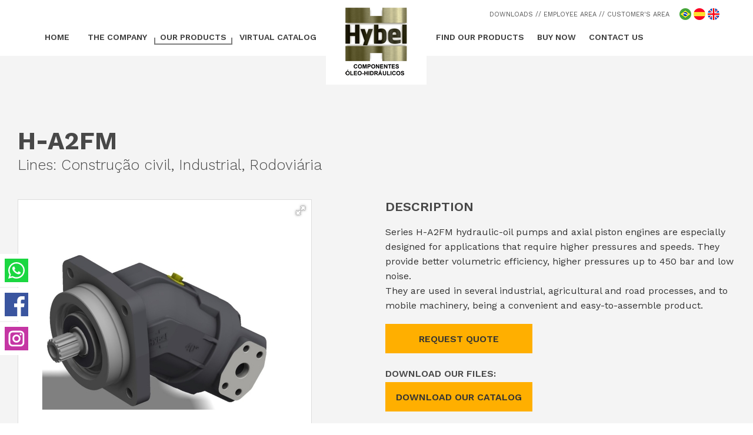

--- FILE ---
content_type: text/html
request_url: https://www.hybel.com.br/?p=ver-produto&setor=52&pag=h-a2fm&&lingua=en
body_size: 17706
content:

<!DOCTYPE html>
<html lang="pt-BR">

<head>

    <meta property="og:title" content="H-A2FM">
	<meta property="og:site_name" content="Hybel - Hydraulic pumps end motors">
	<meta property="og:description" content="Series H-A2FM hydraulic-oil pumps and axial piston engines are especially designed for applications that require higher pressures and speeds. They [...]">
	<meta property="og:image" content="https://hybel.bewezy.com/thumbs/300/300/1611201713241400000091987.jpg">
	<meta property="og:image:type" content="image/jpeg">
	<meta property="og:image:width" content="250">
	<meta property="og:image:height" content="250">
	<meta property="og:type" content="website">
	<meta name="description" content="Series H-A2FM hydraulic-oil pumps and axial piston engines are especially designed for applications that require higher pressures and speeds. They [...]">
	<meta name="keywords" content="pumps, torkmotors, geroler, piston pump, gear pump, steering units, hybel, medal, bosch, parker, livenza, piracicabaeletrodiesel, vista hydraulics, marrucci, commercial, permico, venturi, rexroth, vane, valve">
	<meta name="language" content="pt-br">
	<meta http-equiv="Content-Type" content="text/html; charset=utf-8">
	<meta name="viewport" content="width=device-width, initial-scale=1.0, minimum-scale=1.0, maximum-scale=1.0">
	
    <title>Hybel - Hydraulic pumps end motors</title>

    <script src="https://ajax.googleapis.com/ajax/libs/jquery/3.2.1/jquery.min.js"></script>
    <link rel="shortcut icon" href="/favicon.png" />

    <!-- CSS:MIN -->
    <link href="/css/estilo.css?v=1.18.2" rel="stylesheet" type="text/css" />

    <link href="https://fonts.googleapis.com/css?family=Work+Sans:100,300,400,600,700" rel="stylesheet">

    <!-- CSS AUTO -->
    
<link href="/css/fancybox.css" type="text/css" rel="stylesheet" media="screen" />
    <link href="/css/ver-produto.css?v=1.18.2" rel="stylesheet" type="text/css" />    <link href="/css/responsivo.css?v=1.18.2" rel="stylesheet">
    <link href="https://code.jquery.com/ui/1.9.2/themes/base/jquery-ui.css" rel="stylesheet">
    <link href="/css/jquery-ui-timepicker-addon.css?v=1.18.2" rel="stylesheet">

    
    <script>
        var urlCliente = '/';
    </script>

    <script type="text/javascript">
		var _gaq = _gaq || [];
		_gaq.push(['_setAccount', 'UA-113034187-1']);
		_gaq.push(['_trackPageview']);
		(function() {
			var ga = document.createElement('script'); ga.type = 'text/javascript'; ga.async = true;
			ga.src = ('https:' == document.location.protocol ? 'https://ssl' : 'http://www') + '.google-analytics.com/ga.js';
			var s = document.getElementsByTagName('script')[0]; s.parentNode.insertBefore(ga, s);
		})();
	</script>


	<!-- Facebook Pixel Code -->
	<script>
	!function(f,b,e,v,n,t,s)
	{if(f.fbq)return;n=f.fbq=function(){n.callMethod?
	n.callMethod.apply(n,arguments):n.queue.push(arguments)};
	if(!f._fbq)f._fbq=n;n.push=n;n.loaded=!0;n.version='2.0';
	n.queue=[];t=b.createElement(e);t.async=!0;
	t.src=v;s=b.getElementsByTagName(e)[0];
	s.parentNode.insertBefore(t,s)}(window,document,'script',
	'https://connect.facebook.net/en_US/fbevents.js');
	fbq('init', '407208013063355'); 
	fbq('track', 'PageView');
	</script>
	<noscript>
	<img height="1" width="1" src="https://www.facebook.com/tr?id=407208013063355&ev=PageView&noscript=1"/>
	</noscript>
	<!-- End Facebook Pixel Code -->

	<!-- Google Tag Manager -->
<script>(function(w,d,s,l,i){w[l]=w[l]||[];w[l].push({'gtm.start':
new Date().getTime(),event:'gtm.js'});var f=d.getElementsByTagName(s)[0],
j=d.createElement(s),dl=l!='dataLayer'?'&l='+l:'';j.async=true;j.src=
'https://www.googletagmanager.com/gtm.js?id='+i+dl;f.parentNode.insertBefore(j,f);
})(window,document,'script','dataLayer','GTM-5W4KG5F');</script>
<!-- End Google Tag Manager -->
	
</head>

<body>

    <header>
        	<div class="conteudo-header no-print">
	    <div class="header hidden-xs hidden-sm">
	        <div class="conteudo-cabecalho menu-efeito" style="position:relative;">
	            <div class="cabecalho-topo" style="right: 0px !important;">
	                <div class="conteudo">
	                    <div class="right">
	                        <a href="/en/downloads" class="link-download {downloads-selected}" title="DOWNLOADS">DOWNLOADS /</a>
	                        <a href="/en/portal-colaboradores" class="link-trabalhe" title="EMPLOYEE AREA">/ EMPLOYEE AREA /</a>
	                        <a href="/en/login" class="link-area-cliente {area-cliente-selected}" title="CUSTOMER'S AREA">/ CUSTOMER'S AREA</a>
	                        <div class="idiomas">
	                            <a href="/?p=ver-produto&setor=52&pag=h-a2fm&&lingua=br"><img src="/imagens/icon-brasil.png" alt="Português" title="Português" /></a>
	                            <a href="/?p=ver-produto&setor=52&pag=h-a2fm&&lingua=es"><img src="/imagens/icon-espanha.png" alt="Español" title="Español" /></a>
	                            <a href="/?p=ver-produto&setor=52&pag=h-a2fm&&lingua=en"><img src="/imagens/icon-ingles.png" alt="English" title="English" /></a>
	                            <div class="clear"></div>
	                        </div>
	                        <div class="clear"></div>
	                    </div>
	                </div>
	            </div>
	            <nav>
	                <div class="espacamento-cabecalho">
	                    <div class="menu-esquerda">
	                        <div class="menu-item"><a href="/en/" class="menu-link" title="HOME">HOME</a></div>
	                        <div class="menu-item {empresa-selected}"><a href="/en/empresa" class="menu-link" title="THE COMPANY">THE COMPANY</a></div>
	                        <div class="menu-item {produtos-selected} selected"><a href="/en/produtos" class="menu-link" title="OUR PRODUCTS">OUR PRODUCTS</a></div>
                            <div class="menu-item"><a href="https://hybel-embedded.partcommunity.com/3d-cad-models/" target="_blank" class="menu-link" title="VIRTUAL CATALOG">VIRTUAL CATALOG</a></div>
	                        <div class="clearfix"></div>
	                    </div>
	                </div>
	                <div class="cabecalho-logo">
	                    <a href="/en/">
	                        <img src="/imagens/logo-hybel.png" alt="logo-hybel" />
	                    </a>
	                </div>

	                <div class="espacamento-cabecalho">
	                    <div class="menu-direita">
	                        <div class="menu-item {onde-encontrar-selected}"><a href="/en/onde-encontrar" class="menu-link" title="FIND OUR PRODUCTS">FIND OUR PRODUCTS</a></div>
	                        <div class="menu-item {noticias-selected} {ver-noticia-selected}"><a href="https://atacado.hybel.com.br/" target="_blank" class="menu-link" title="BUY NOW">BUY NOW</a></div>
	                        <div class="menu-item {fale-conosco-selected}"><a href="/en/fale-conosco" class="menu-link" title="CONTACT US">CONTACT US</a></div>
	                        <div class="clearfix"></div>
	                    </div>
	                </div>

	                <div class="clearfix"></div>
	            </nav>
	            <div class="clearfix"></div>
	        </div>
	        <div class="clearfix"></div>
	    </div>
	    <nav class="nav visible-xs visible-sm">
	        <div class="cabecalho-xs">
	            <div class="left">
	                <a href="/en/">
	                    <img src="/imagens/logo-hybel.png" class="logotipo-xs" alt="logo-hybel" />
	                </a>
	            </div>
	            <span class="right toggle-menu" onclick="Javascript:menuOpen();" onlostfocus="Javascript:menuOpen();">
	                <div class="nav-icon-toggle">
	                    <span></span>
	                    <span></span>
	                    <span></span>
	                    <span></span>
	                    <span></span>
	                    <span></span>
	                </div>
	            </span>
	            <div class="clearfix"></div>
	        </div>
	        <div class="menu-total">
	            <a href="/en/" title="HOME">
	                HOME
	            </a>
	            <a href="/en/empresa" title="THE COMPANY">
	                THE COMPANY
	            </a>
	            <a href="/en/produtos" title="OUR PRODUCTS">
	                OUR PRODUCTS
	            </a>
	            <a href="https://hybel-embedded.partcommunity.com/3d-cad-models/" target="_blank" title="VIRTUAL CATALOG">
	                VIRTUAL CATALOG
	            </a>
	            <a href="/en/onde-encontrar" title="FIND OUR PRODUCTS">
	                FIND OUR PRODUCTS
	            </a>
	            <a href="/en/noticias" title="BUY NOW">
	                BUY NOW
	            </a>
	            <a href="/en/fale-conosco" title="CONTACT US">
	                CONTACT US
	            </a>
	            <a href="/en/downloads" title="DOWNLOADS">
	                DOWNLOADS
	            </a>
	            <a href="/en/portal-colaboradores" title="EMPLOYEE AREA">
	                EMPLOYEE AREA
	            </a>
	            <a href="/en/login" title="CUSTOMER'S AREA">
	                CUSTOMER'S AREA
	            </a>

	            <a href="/?p=ver-produto&setor=52&pag=h-a2fm&&lingua=br" style="width: 33.333%; float:left;">
	                <img src="/imagens/icon-brasil.png" alt="Português" title="Português" />
	            </a>
	            <a href="/?p=ver-produto&setor=52&pag=h-a2fm&&lingua=es" style="width: 33.333%; float:left;">
	                <img src="/imagens/icon-espanha.png" alt="Español" title="Español" />
	            </a>
	            <a href="/?p=ver-produto&setor=52&pag=h-a2fm&&lingua=en" style="width: 33.333%; float:left;">
	                <img src="/imagens/icon-ingles.png" alt="English" title="English" />
	            </a>

	        </div>
	        <div class="clearfix"></div>
	    </nav>
	</div>
	<div class="clear"></div>    </header>
    <main>
        	<div itemscope itemtype="http://schema.org/Product" class="ver-produto">
		
		<div class="conteudo">
			<div class="titulo">
				<h1 itemprop="name">H-A2FM</h1>
				<h2 itemprop="category">Lines: Construção civil, Industrial, Rodoviária</h2>
			</div>

			<div class="produto">
				<div class="xs-12 sm-6 md-6">
					<div id="fotorama" class="fotorama" data-auto="false" data-nav="thumbs" data-allowfullscreen="true" data-thumbheight="130" data-thumbwidth="130" data-thumbmargin="15" data-thumbborderwidth="0" data-click="false">
						<a itemprop="image" href="https://hybel.bewezy.com/thumbs/500/450/1611201713241400000091987.jpg"><img src="https://hybel.bewezy.com/thumbs/440/440/1611201713241400000091987.jpg" data-full="https://hybel.bewezy.com/thumbs/850/850/1611201713241400000091987.jpg" ></a>
					</div>
				</div>
				<div class="xs-12 sm-6 md-6 descricao-produto-lateral">
					<h1 class="descricao">DESCRIPTION</h1>
					<p itemprop="description">Series H-A2FM hydraulic-oil pumps and axial piston engines are especially designed for applications that require higher pressures and speeds. They provide better volumetric efficiency, higher pressures up to 450 bar and low noise. <br />
They are used in several industrial, agricultural and road processes, and to mobile machinery, being a convenient and easy-to-assemble product.<br />

					</p>
					<a href="/fale-conosco/52/h-a2fm" class="button btn-secundario btt-link">REQUEST QUOTE</a>
					<h2 class="download">DOWNLOAD OUR FILES:</h2><a href="https://hybel.bewezy.com/fotos/07082023142256000000647782.pdf" target="_blank" class="button btn-secundario btt-link">DOWNLOAD OUR CATALOG</a>
				</div>
				<div class="clear"></div>
			</div>
			<div class="dados">
				<div class="titulo-dados">
					<h1>PERFORMANCE DATA</h1>
					<p>When you think about light equipment and hard work.</p>
				</div>
				<div class="tabela">
					<div class="scroll-tabela">
						
					</div>
				</div>
				<a class="button voltar" href="/produtos">BACK</a>
				<div class="clear"></div>
				<button class="button"></button>				
			</div>
		</div>
		
	</div>    </main>
    <footer>
        
    <div class="rede">
        <div class="go-whats"><div class="ico-whats"><a href="https://api.whatsapp.com/send?phone=554821018888" class="bt-whats" target="_blank"><i class="nicon-o-whatsapp"></i></a></div></div>
        <div class="face"><div class="ico-face"><a href="https://www.facebook.com/hybel.oficial/" class="bt-face" target="_blank"><i class="icon-facebook"></i></a></div></div>
        <div class="insta"><div class="ico-insta"><a href="https://www.instagram.com/hybel.oficial/" class="bt-insta" target="_blank"><i class="icon-instagram"></i></a></div></div>
    </div>

    <div class="tela no-print">

		<div class="rodape-mapa conteudo hidden-xs hidden-sm">			

			<div class="roda-pe-listas">
				<h3>THE COMPANY</h3>
				<ul>
					<li><a href="/empresa#estrutura">Structure</a></li>
					<li><a href="/empresa#politicas">Quality policies</a></li>
					<li><a href="/empresa#certificacoes">Certifications</a></li>
					<li><a href="/empresa#responsabilidades">Social responsability</a></li>					
					<li><a href="https://atacado.hybel.com.br/portal-privacidade" target="_blank">Portal de privacidade</a></li>					
				</ul>
			</div>

			<div class="roda-pe-listas">
				<h3>OUR PRODUCTS</h3>
				<ul>
					<li><a href="/produtos">Categories</a></li>
					<li><a href="/produtos">Application search</a></li>
					<li><a href="/configure-produto">Configure your product</a></li>
					<li><a href="/downloads">Download catalogs</a></li>
				</ul>
			</div>

			<div class="roda-pe-listas">
				<h3>FIND OUR PRODUCTS</h3>
				<ul>
					<li><a href="/onde-encontrar">Location</a></li>
					<li><a href="/onde-encontrar">business units</a></li>				
				</ul>
			</div>

			<div class="roda-pe-listas">
				<h3>BUY NOW</h3>
				<ul>
					<li><a href="/noticias">Top News</a></li>
					<li><a href="/noticias">Most read news</a></li>				
				</ul>
			</div>

			<div class="roda-pe-listas">
				<h3>CONTACT US</h3>
				<ul>
					<li><a href="/fale-conosco">Addresses and Phones</a></li>
					<li><a href="/trabalhe-conosco">Work at Hybel</a></li>
				</ul>
			</div>
			<div class="clear"></div>

		</div>

		<div class="rodape">

			<div class="conteudo">

				<div class="xs-12 sm-1 md-1">
					<img src="/imagens/logo-hybel.png" alt="logo-rodape" class="logo-rodape" />
				</div>

				<div class="xs-12 sm-6 md-6">
					<p>
						<b>HYBEL - HYDRAULIC PUMPS END MOTORS</b><br/>
						Rodovia Luiz Rosso, 4230 - Km 04 - Caixa Postal: 3244<br />
Bairro Morro Estevão - Criciúma/SC - CEP 888.16-776<br />
BEL EXPORT HIDRODINAMICA IND DE BOMBAS HIDRAULICAS LTDA<br />
CNPJ: 01.586.212/0001-65<br/>
						<b>Fone: (48) 2101 8888 </b><br/><br/>
					</p>
					<p>
						All pictures shown in this website are for illustration purpose only. The right to change them without prior notice is reserved to the manufacturer.
					</p>
				</div>

				<div class="xs-12 sm-5 md-5">
					
                    <div class="social">
						
						<a class="social-facebook" title="Facebook" href="https://www.facebook.com/hybel.oficial/" target="_blank"></a>
						<a class="social-linkedin" title="Linkedin" href="https://www.linkedin.com/company/22137687/ " target="_blank"></a>
						
						
						<a class="social-instagram" title="Instagram" href="https://www.instagram.com/hybel.oficial/" target="_blank"></a>
						<a class="social-whatsapp" title="Whatsapp" href="https://api.whatsapp.com/send?phone=554821018888" target="_blank"></a>
						<div class="clear"></div>
					</div>
					
                    <div class="clear"></div>
                        
                    <a class="link-portal-privacidade" data>Portal de privacidade</a>
					
                    <div class="copyright">
						Copyright 2017 © Hybel Bombas e Motores Hidráulicos
						<p>Developed by: <a href="http://www.cayman.com.br/" title="Cayman Sistemas" target="_blank">Cayman Sistemas</a></p>
					</div>

				</div>

			</div>
			<div class="clear"></div>

		</div>
		<div class="clear"></div>

	</div>    </footer>

    <div class="escondido-da-view">
        <img src="/imagens/hover-categoria.png" alt="hover categorias">
        <img src="/imagens/hover-twitter.png" alt="twitter">
        <img src="/imagens/hover-youtube.png" alt="youtube">
        <img src="/imagens/hover-facebook.png" alt="facebook">
        <img src="/imagens/hover-pinterest.png" alt="pinterest">
        <img src="/imagens/hover-linkedin.png" alt="linkedin">
        <img src="/imagens/hover-instagram.svg" alt="Instagram">
        <img src="/imagens/hover-whatsapp.svg" alt="Whatsapp">
        <input type="hidden" id="preencha-campos" value="Fill in the required fields!">
    </div>

    <script src="/js/jquery-ui.js"></script>

    <script src="/js/plugin.js"></script>

    <!-- JS AUTO -->
        <script src="/js/fancybox.js" type="text/javascript"></script>

    <script src="/js/index.js?v=1.18.2"></script>

    <!-- Google Tag Manager (noscript) -->
<noscript><iframe src="https://www.googletagmanager.com/ns.html?id=GTM-5W4KG5F"
height="0" width="0" style="display:none;visibility:hidden"></iframe></noscript>
<!-- End Google Tag Manager (noscript) -->
	
</body>

</html>

--- FILE ---
content_type: text/css
request_url: https://www.hybel.com.br/css/estilo.css?v=1.18.2
body_size: 67212
content:
/**
 * Swiper 3.4.2
 * Most modern mobile touch slider and framework with hardware accelerated transitions
 * 
 * http://www.idangero.us/swiper/
 * 
 * Copyright 2017, Vladimir Kharlampidi
 * The iDangero.us
 * http://www.idangero.us/
 * 
 * Licensed under MIT
 * 
 * Released on: March 10, 2017
 */
.swiper-container{margin-left:auto;margin-right:auto;position:relative;overflow:hidden;z-index:1}.swiper-container-no-flexbox .swiper-slide{float:left}.swiper-container-vertical>.swiper-wrapper{-webkit-box-orient:vertical;-moz-box-orient:vertical;-ms-flex-direction:column;-webkit-flex-direction:column;flex-direction:column}.swiper-wrapper{position:relative;width:100%;height:100%;z-index:1;display:-webkit-box;display:-moz-box;display:-ms-flexbox;display:-webkit-flex;display:flex;-webkit-transition-property:-webkit-transform;-moz-transition-property:-moz-transform;-o-transition-property:-o-transform;-ms-transition-property:-ms-transform;transition-property:transform;-webkit-box-sizing:content-box;-moz-box-sizing:content-box;box-sizing:content-box}.swiper-container-android .swiper-slide,.swiper-wrapper{-webkit-transform:translate3d(0,0,0);-moz-transform:translate3d(0,0,0);-o-transform:translate(0,0);-ms-transform:translate3d(0,0,0);transform:translate3d(0,0,0)}.swiper-container-multirow>.swiper-wrapper{-webkit-box-lines:multiple;-moz-box-lines:multiple;-ms-flex-wrap:wrap;-webkit-flex-wrap:wrap;flex-wrap:wrap}.swiper-container-free-mode>.swiper-wrapper{-webkit-transition-timing-function:ease-out;-moz-transition-timing-function:ease-out;-ms-transition-timing-function:ease-out;-o-transition-timing-function:ease-out;transition-timing-function:ease-out;margin:0 auto}.swiper-slide{-webkit-flex-shrink:0;-ms-flex:0 0 auto;flex-shrink:0;width:100%;height:100%;position:relative}.swiper-container-autoheight,.swiper-container-autoheight .swiper-slide{height:auto}.swiper-container-autoheight .swiper-wrapper{-webkit-box-align:start;-ms-flex-align:start;-webkit-align-items:flex-start;align-items:flex-start;-webkit-transition-property:-webkit-transform,height;-moz-transition-property:-moz-transform;-o-transition-property:-o-transform;-ms-transition-property:-ms-transform;transition-property:transform,height}.swiper-container .swiper-notification{position:absolute;left:0;top:0;pointer-events:none;opacity:0;z-index:-1000}.swiper-wp8-horizontal{-ms-touch-action:pan-y;touch-action:pan-y}.swiper-wp8-vertical{-ms-touch-action:pan-x;touch-action:pan-x}.swiper-button-next,.swiper-button-prev{position:absolute;top:50%;width:27px;height:44px;margin-top:-22px;z-index:10;cursor:pointer;-moz-background-size:27px 44px;-webkit-background-size:27px 44px;background-size:27px 44px;background-position:center;background-repeat:no-repeat}.swiper-button-next.swiper-button-disabled,.swiper-button-prev.swiper-button-disabled{opacity:.35;cursor:auto;pointer-events:none}.swiper-button-prev,.swiper-container-rtl .swiper-button-next{background-image:url("data:image/svg+xml;charset=utf-8,%3Csvg%20xmlns%3D'http%3A%2F%2Fwww.w3.org%2F2000%2Fsvg'%20viewBox%3D'0%200%2027%2044'%3E%3Cpath%20d%3D'M0%2C22L22%2C0l2.1%2C2.1L4.2%2C22l19.9%2C19.9L22%2C44L0%2C22L0%2C22L0%2C22z'%20fill%3D'%23007aff'%2F%3E%3C%2Fsvg%3E");left:10px;right:auto}.swiper-button-prev.swiper-button-black,.swiper-container-rtl .swiper-button-next.swiper-button-black{background-image:url("data:image/svg+xml;charset=utf-8,%3Csvg%20xmlns%3D'http%3A%2F%2Fwww.w3.org%2F2000%2Fsvg'%20viewBox%3D'0%200%2027%2044'%3E%3Cpath%20d%3D'M0%2C22L22%2C0l2.1%2C2.1L4.2%2C22l19.9%2C19.9L22%2C44L0%2C22L0%2C22L0%2C22z'%20fill%3D'%23000000'%2F%3E%3C%2Fsvg%3E")}.swiper-button-prev.swiper-button-white,.swiper-container-rtl .swiper-button-next.swiper-button-white{background-image:url("data:image/svg+xml;charset=utf-8,%3Csvg%20xmlns%3D'http%3A%2F%2Fwww.w3.org%2F2000%2Fsvg'%20viewBox%3D'0%200%2027%2044'%3E%3Cpath%20d%3D'M0%2C22L22%2C0l2.1%2C2.1L4.2%2C22l19.9%2C19.9L22%2C44L0%2C22L0%2C22L0%2C22z'%20fill%3D'%23ffffff'%2F%3E%3C%2Fsvg%3E")}.swiper-button-next,.swiper-container-rtl .swiper-button-prev{background-image:url("data:image/svg+xml;charset=utf-8,%3Csvg%20xmlns%3D'http%3A%2F%2Fwww.w3.org%2F2000%2Fsvg'%20viewBox%3D'0%200%2027%2044'%3E%3Cpath%20d%3D'M27%2C22L27%2C22L5%2C44l-2.1-2.1L22.8%2C22L2.9%2C2.1L5%2C0L27%2C22L27%2C22z'%20fill%3D'%23007aff'%2F%3E%3C%2Fsvg%3E");right:10px;left:auto}.swiper-button-next.swiper-button-black,.swiper-container-rtl .swiper-button-prev.swiper-button-black{background-image:url("data:image/svg+xml;charset=utf-8,%3Csvg%20xmlns%3D'http%3A%2F%2Fwww.w3.org%2F2000%2Fsvg'%20viewBox%3D'0%200%2027%2044'%3E%3Cpath%20d%3D'M27%2C22L27%2C22L5%2C44l-2.1-2.1L22.8%2C22L2.9%2C2.1L5%2C0L27%2C22L27%2C22z'%20fill%3D'%23000000'%2F%3E%3C%2Fsvg%3E")}.swiper-button-next.swiper-button-white,.swiper-container-rtl .swiper-button-prev.swiper-button-white{background-image:url("data:image/svg+xml;charset=utf-8,%3Csvg%20xmlns%3D'http%3A%2F%2Fwww.w3.org%2F2000%2Fsvg'%20viewBox%3D'0%200%2027%2044'%3E%3Cpath%20d%3D'M27%2C22L27%2C22L5%2C44l-2.1-2.1L22.8%2C22L2.9%2C2.1L5%2C0L27%2C22L27%2C22z'%20fill%3D'%23ffffff'%2F%3E%3C%2Fsvg%3E")}.swiper-pagination{position:absolute;text-align:center;-webkit-transition:.3s;-moz-transition:.3s;-o-transition:.3s;transition:.3s;-webkit-transform:translate3d(0,0,0);-ms-transform:translate3d(0,0,0);-o-transform:translate3d(0,0,0);transform:translate3d(0,0,0);z-index:10}.swiper-pagination.swiper-pagination-hidden{opacity:0}.swiper-container-horizontal>.swiper-pagination-bullets,.swiper-pagination-custom,.swiper-pagination-fraction{bottom:10px;left:0;width:100%}.swiper-pagination-bullet{width:8px;height:8px;display:inline-block;border-radius:100%;background:#000;opacity:.2}button.swiper-pagination-bullet{border:none;margin:0;padding:0;box-shadow:none;-moz-appearance:none;-ms-appearance:none;-webkit-appearance:none;appearance:none}.swiper-pagination-clickable .swiper-pagination-bullet{cursor:pointer}.swiper-pagination-white .swiper-pagination-bullet{background:#fff}.swiper-pagination-bullet-active{opacity:1;background:#007aff}.swiper-pagination-white .swiper-pagination-bullet-active{background:#fff}.swiper-pagination-black .swiper-pagination-bullet-active{background:#000}.swiper-container-vertical>.swiper-pagination-bullets{right:10px;top:50%;-webkit-transform:translate3d(0,-50%,0);-moz-transform:translate3d(0,-50%,0);-o-transform:translate(0,-50%);-ms-transform:translate3d(0,-50%,0);transform:translate3d(0,-50%,0)}.swiper-container-vertical>.swiper-pagination-bullets .swiper-pagination-bullet{margin:5px 0;display:block}.swiper-container-horizontal>.swiper-pagination-bullets .swiper-pagination-bullet{margin:0 5px}.swiper-pagination-progress{background:rgba(0,0,0,.25);position:absolute}.swiper-pagination-progress .swiper-pagination-progressbar{background:#007aff;position:absolute;left:0;top:0;width:100%;height:100%;-webkit-transform:scale(0);-ms-transform:scale(0);-o-transform:scale(0);transform:scale(0);-webkit-transform-origin:left top;-moz-transform-origin:left top;-ms-transform-origin:left top;-o-transform-origin:left top;transform-origin:left top}.swiper-container-rtl .swiper-pagination-progress .swiper-pagination-progressbar{-webkit-transform-origin:right top;-moz-transform-origin:right top;-ms-transform-origin:right top;-o-transform-origin:right top;transform-origin:right top}.swiper-container-horizontal>.swiper-pagination-progress{width:100%;height:4px;left:0;top:0}.swiper-container-vertical>.swiper-pagination-progress{width:4px;height:100%;left:0;top:0}.swiper-pagination-progress.swiper-pagination-white{background:rgba(255,255,255,.5)}.swiper-pagination-progress.swiper-pagination-white .swiper-pagination-progressbar{background:#fff}.swiper-pagination-progress.swiper-pagination-black .swiper-pagination-progressbar{background:#000}.swiper-container-3d{-webkit-perspective:1200px;-moz-perspective:1200px;-o-perspective:1200px;perspective:1200px}.swiper-container-3d .swiper-cube-shadow,.swiper-container-3d .swiper-slide,.swiper-container-3d .swiper-slide-shadow-bottom,.swiper-container-3d .swiper-slide-shadow-left,.swiper-container-3d .swiper-slide-shadow-right,.swiper-container-3d .swiper-slide-shadow-top,.swiper-container-3d .swiper-wrapper{-webkit-transform-style:preserve-3d;-moz-transform-style:preserve-3d;-ms-transform-style:preserve-3d;transform-style:preserve-3d}.swiper-container-3d .swiper-slide-shadow-bottom,.swiper-container-3d .swiper-slide-shadow-left,.swiper-container-3d .swiper-slide-shadow-right,.swiper-container-3d .swiper-slide-shadow-top{position:absolute;left:0;top:0;width:100%;height:100%;pointer-events:none;z-index:10}.swiper-container-3d .swiper-slide-shadow-left{background-image:-webkit-gradient(linear,left top,right top,from(rgba(0,0,0,.5)),to(rgba(0,0,0,0)));background-image:-webkit-linear-gradient(right,rgba(0,0,0,.5),rgba(0,0,0,0));background-image:-moz-linear-gradient(right,rgba(0,0,0,.5),rgba(0,0,0,0));background-image:-o-linear-gradient(right,rgba(0,0,0,.5),rgba(0,0,0,0));background-image:linear-gradient(to left,rgba(0,0,0,.5),rgba(0,0,0,0))}.swiper-container-3d .swiper-slide-shadow-right{background-image:-webkit-gradient(linear,right top,left top,from(rgba(0,0,0,.5)),to(rgba(0,0,0,0)));background-image:-webkit-linear-gradient(left,rgba(0,0,0,.5),rgba(0,0,0,0));background-image:-moz-linear-gradient(left,rgba(0,0,0,.5),rgba(0,0,0,0));background-image:-o-linear-gradient(left,rgba(0,0,0,.5),rgba(0,0,0,0));background-image:linear-gradient(to right,rgba(0,0,0,.5),rgba(0,0,0,0))}.swiper-container-3d .swiper-slide-shadow-top{background-image:-webkit-gradient(linear,left top,left bottom,from(rgba(0,0,0,.5)),to(rgba(0,0,0,0)));background-image:-webkit-linear-gradient(bottom,rgba(0,0,0,.5),rgba(0,0,0,0));background-image:-moz-linear-gradient(bottom,rgba(0,0,0,.5),rgba(0,0,0,0));background-image:-o-linear-gradient(bottom,rgba(0,0,0,.5),rgba(0,0,0,0));background-image:linear-gradient(to top,rgba(0,0,0,.5),rgba(0,0,0,0))}.swiper-container-3d .swiper-slide-shadow-bottom{background-image:-webkit-gradient(linear,left bottom,left top,from(rgba(0,0,0,.5)),to(rgba(0,0,0,0)));background-image:-webkit-linear-gradient(top,rgba(0,0,0,.5),rgba(0,0,0,0));background-image:-moz-linear-gradient(top,rgba(0,0,0,.5),rgba(0,0,0,0));background-image:-o-linear-gradient(top,rgba(0,0,0,.5),rgba(0,0,0,0));background-image:linear-gradient(to bottom,rgba(0,0,0,.5),rgba(0,0,0,0))}.swiper-container-coverflow .swiper-wrapper,.swiper-container-flip .swiper-wrapper{-ms-perspective:1200px}.swiper-container-cube,.swiper-container-flip{overflow:visible}.swiper-container-cube .swiper-slide,.swiper-container-flip .swiper-slide{pointer-events:none;-webkit-backface-visibility:hidden;-moz-backface-visibility:hidden;-ms-backface-visibility:hidden;backface-visibility:hidden;z-index:1}.swiper-container-cube .swiper-slide .swiper-slide,.swiper-container-flip .swiper-slide .swiper-slide{pointer-events:none}.swiper-container-cube .swiper-slide-active,.swiper-container-cube .swiper-slide-active .swiper-slide-active,.swiper-container-flip .swiper-slide-active,.swiper-container-flip .swiper-slide-active .swiper-slide-active{pointer-events:auto}.swiper-container-cube .swiper-slide-shadow-bottom,.swiper-container-cube .swiper-slide-shadow-left,.swiper-container-cube .swiper-slide-shadow-right,.swiper-container-cube .swiper-slide-shadow-top,.swiper-container-flip .swiper-slide-shadow-bottom,.swiper-container-flip .swiper-slide-shadow-left,.swiper-container-flip .swiper-slide-shadow-right,.swiper-container-flip .swiper-slide-shadow-top{z-index:0;-webkit-backface-visibility:hidden;-moz-backface-visibility:hidden;-ms-backface-visibility:hidden;backface-visibility:hidden}.swiper-container-cube .swiper-slide{visibility:hidden;-webkit-transform-origin:0 0;-moz-transform-origin:0 0;-ms-transform-origin:0 0;transform-origin:0 0;width:100%;height:100%}.swiper-container-cube.swiper-container-rtl .swiper-slide{-webkit-transform-origin:100% 0;-moz-transform-origin:100% 0;-ms-transform-origin:100% 0;transform-origin:100% 0}.swiper-container-cube .swiper-slide-active,.swiper-container-cube .swiper-slide-next,.swiper-container-cube .swiper-slide-next+.swiper-slide,.swiper-container-cube .swiper-slide-prev{pointer-events:auto;visibility:visible}.swiper-container-cube .swiper-cube-shadow{position:absolute;left:0;bottom:0;width:100%;height:100%;background:#000;opacity:.6;-webkit-filter:blur(50px);filter:blur(50px);z-index:0}.swiper-container-fade.swiper-container-free-mode .swiper-slide{-webkit-transition-timing-function:ease-out;-moz-transition-timing-function:ease-out;-ms-transition-timing-function:ease-out;-o-transition-timing-function:ease-out;transition-timing-function:ease-out}.swiper-container-fade .swiper-slide{pointer-events:none;-webkit-transition-property:opacity;-moz-transition-property:opacity;-o-transition-property:opacity;transition-property:opacity}.swiper-container-fade .swiper-slide .swiper-slide{pointer-events:none}.swiper-container-fade .swiper-slide-active,.swiper-container-fade .swiper-slide-active .swiper-slide-active{pointer-events:auto}.swiper-zoom-container{width:100%;height:100%;display:-webkit-box;display:-moz-box;display:-ms-flexbox;display:-webkit-flex;display:flex;-webkit-box-pack:center;-moz-box-pack:center;-ms-flex-pack:center;-webkit-justify-content:center;justify-content:center;-webkit-box-align:center;-moz-box-align:center;-ms-flex-align:center;-webkit-align-items:center;align-items:center;text-align:center}.swiper-zoom-container>canvas,.swiper-zoom-container>img,.swiper-zoom-container>svg{max-width:100%;max-height:100%;object-fit:contain}.swiper-scrollbar{border-radius:10px;position:relative;-ms-touch-action:none;background:rgba(0,0,0,.1)}.swiper-container-horizontal>.swiper-scrollbar{position:absolute;left:1%;bottom:3px;z-index:50;height:5px;width:98%}.swiper-container-vertical>.swiper-scrollbar{position:absolute;right:3px;top:1%;z-index:50;width:5px;height:98%}.swiper-scrollbar-drag{height:100%;width:100%;position:relative;background:rgba(0,0,0,.5);border-radius:10px;left:0;top:0}.swiper-scrollbar-cursor-drag{cursor:move}.swiper-lazy-preloader{width:42px;height:42px;position:absolute;left:50%;top:50%;margin-left:-21px;margin-top:-21px;z-index:10;-webkit-transform-origin:50%;-moz-transform-origin:50%;transform-origin:50%;-webkit-animation:swiper-preloader-spin 1s steps(12,end) infinite;-moz-animation:swiper-preloader-spin 1s steps(12,end) infinite;animation:swiper-preloader-spin 1s steps(12,end) infinite}.swiper-lazy-preloader:after{display:block;content:"";width:100%;height:100%;background-image:url("data:image/svg+xml;charset=utf-8,%3Csvg%20viewBox%3D'0%200%20120%20120'%20xmlns%3D'http%3A%2F%2Fwww.w3.org%2F2000%2Fsvg'%20xmlns%3Axlink%3D'http%3A%2F%2Fwww.w3.org%2F1999%2Fxlink'%3E%3Cdefs%3E%3Cline%20id%3D'l'%20x1%3D'60'%20x2%3D'60'%20y1%3D'7'%20y2%3D'27'%20stroke%3D'%236c6c6c'%20stroke-width%3D'11'%20stroke-linecap%3D'round'%2F%3E%3C%2Fdefs%3E%3Cg%3E%3Cuse%20xlink%3Ahref%3D'%23l'%20opacity%3D'.27'%2F%3E%3Cuse%20xlink%3Ahref%3D'%23l'%20opacity%3D'.27'%20transform%3D'rotate(30%2060%2C60)'%2F%3E%3Cuse%20xlink%3Ahref%3D'%23l'%20opacity%3D'.27'%20transform%3D'rotate(60%2060%2C60)'%2F%3E%3Cuse%20xlink%3Ahref%3D'%23l'%20opacity%3D'.27'%20transform%3D'rotate(90%2060%2C60)'%2F%3E%3Cuse%20xlink%3Ahref%3D'%23l'%20opacity%3D'.27'%20transform%3D'rotate(120%2060%2C60)'%2F%3E%3Cuse%20xlink%3Ahref%3D'%23l'%20opacity%3D'.27'%20transform%3D'rotate(150%2060%2C60)'%2F%3E%3Cuse%20xlink%3Ahref%3D'%23l'%20opacity%3D'.37'%20transform%3D'rotate(180%2060%2C60)'%2F%3E%3Cuse%20xlink%3Ahref%3D'%23l'%20opacity%3D'.46'%20transform%3D'rotate(210%2060%2C60)'%2F%3E%3Cuse%20xlink%3Ahref%3D'%23l'%20opacity%3D'.56'%20transform%3D'rotate(240%2060%2C60)'%2F%3E%3Cuse%20xlink%3Ahref%3D'%23l'%20opacity%3D'.66'%20transform%3D'rotate(270%2060%2C60)'%2F%3E%3Cuse%20xlink%3Ahref%3D'%23l'%20opacity%3D'.75'%20transform%3D'rotate(300%2060%2C60)'%2F%3E%3Cuse%20xlink%3Ahref%3D'%23l'%20opacity%3D'.85'%20transform%3D'rotate(330%2060%2C60)'%2F%3E%3C%2Fg%3E%3C%2Fsvg%3E");background-position:50%;-webkit-background-size:100%;background-size:100%;background-repeat:no-repeat}.swiper-lazy-preloader-white:after{background-image:url("data:image/svg+xml;charset=utf-8,%3Csvg%20viewBox%3D'0%200%20120%20120'%20xmlns%3D'http%3A%2F%2Fwww.w3.org%2F2000%2Fsvg'%20xmlns%3Axlink%3D'http%3A%2F%2Fwww.w3.org%2F1999%2Fxlink'%3E%3Cdefs%3E%3Cline%20id%3D'l'%20x1%3D'60'%20x2%3D'60'%20y1%3D'7'%20y2%3D'27'%20stroke%3D'%23fff'%20stroke-width%3D'11'%20stroke-linecap%3D'round'%2F%3E%3C%2Fdefs%3E%3Cg%3E%3Cuse%20xlink%3Ahref%3D'%23l'%20opacity%3D'.27'%2F%3E%3Cuse%20xlink%3Ahref%3D'%23l'%20opacity%3D'.27'%20transform%3D'rotate(30%2060%2C60)'%2F%3E%3Cuse%20xlink%3Ahref%3D'%23l'%20opacity%3D'.27'%20transform%3D'rotate(60%2060%2C60)'%2F%3E%3Cuse%20xlink%3Ahref%3D'%23l'%20opacity%3D'.27'%20transform%3D'rotate(90%2060%2C60)'%2F%3E%3Cuse%20xlink%3Ahref%3D'%23l'%20opacity%3D'.27'%20transform%3D'rotate(120%2060%2C60)'%2F%3E%3Cuse%20xlink%3Ahref%3D'%23l'%20opacity%3D'.27'%20transform%3D'rotate(150%2060%2C60)'%2F%3E%3Cuse%20xlink%3Ahref%3D'%23l'%20opacity%3D'.37'%20transform%3D'rotate(180%2060%2C60)'%2F%3E%3Cuse%20xlink%3Ahref%3D'%23l'%20opacity%3D'.46'%20transform%3D'rotate(210%2060%2C60)'%2F%3E%3Cuse%20xlink%3Ahref%3D'%23l'%20opacity%3D'.56'%20transform%3D'rotate(240%2060%2C60)'%2F%3E%3Cuse%20xlink%3Ahref%3D'%23l'%20opacity%3D'.66'%20transform%3D'rotate(270%2060%2C60)'%2F%3E%3Cuse%20xlink%3Ahref%3D'%23l'%20opacity%3D'.75'%20transform%3D'rotate(300%2060%2C60)'%2F%3E%3Cuse%20xlink%3Ahref%3D'%23l'%20opacity%3D'.85'%20transform%3D'rotate(330%2060%2C60)'%2F%3E%3C%2Fg%3E%3C%2Fsvg%3E")}@-webkit-keyframes swiper-preloader-spin{100%{-webkit-transform:rotate(360deg)}}@keyframes swiper-preloader-spin{100%{transform:rotate(360deg)}}
/*!
 * Fotorama 4.6.4 | http://fotorama.io/license/
 */
.fotorama__arr:focus:after,.fotorama__fullscreen-icon:focus:after,.fotorama__html,.fotorama__img,.fotorama__nav__frame:focus .fotorama__dot:after,.fotorama__nav__frame:focus .fotorama__thumb:after,.fotorama__stage__frame,.fotorama__stage__shaft,.fotorama__video iframe{position:absolute;width:100%;height:100%;top:0;right:0;left:0;bottom:0}.fotorama--fullscreen,.fotorama__img{max-width:99999px!important;max-height:99999px!important;min-width:0!important;min-height:0!important;border-radius:0!important;box-shadow:none!important;padding:0!important}.fotorama__wrap .fotorama__grab{cursor:move;cursor:-webkit-grab;cursor:-o-grab;cursor:-ms-grab;cursor:grab}.fotorama__grabbing *{cursor:move;cursor:-webkit-grabbing;cursor:-o-grabbing;cursor:-ms-grabbing;cursor:grabbing}.fotorama__spinner{position:absolute!important;top:50%!important;left:50%!important}.fotorama__wrap--css3 .fotorama__arr,.fotorama__wrap--css3 .fotorama__fullscreen-icon,.fotorama__wrap--css3 .fotorama__nav__shaft,.fotorama__wrap--css3 .fotorama__stage__shaft,.fotorama__wrap--css3 .fotorama__thumb-border,.fotorama__wrap--css3 .fotorama__video-close,.fotorama__wrap--css3 .fotorama__video-play{-webkit-transform:translate3d(0,0,0);transform:translate3d(0,0,0)}.fotorama__caption,.fotorama__nav:after,.fotorama__nav:before,.fotorama__stage:after,.fotorama__stage:before,.fotorama__wrap--css3 .fotorama__html,.fotorama__wrap--css3 .fotorama__nav,.fotorama__wrap--css3 .fotorama__spinner,.fotorama__wrap--css3 .fotorama__stage,.fotorama__wrap--css3 .fotorama__stage .fotorama__img,.fotorama__wrap--css3 .fotorama__stage__frame{-webkit-transform:translateZ(0);transform:translateZ(0)}.fotorama__arr:focus,.fotorama__fullscreen-icon:focus,.fotorama__nav__frame{outline:0}.fotorama__arr:focus:after,.fotorama__fullscreen-icon:focus:after,.fotorama__nav__frame:focus .fotorama__dot:after,.fotorama__nav__frame:focus .fotorama__thumb:after{content:'';border-radius:inherit;background-color:rgba(0,175,234,.5)}.fotorama__wrap--video .fotorama__stage,.fotorama__wrap--video .fotorama__stage__frame--video,.fotorama__wrap--video .fotorama__stage__frame--video .fotorama__html,.fotorama__wrap--video .fotorama__stage__frame--video .fotorama__img,.fotorama__wrap--video .fotorama__stage__shaft{-webkit-transform:none!important;transform:none!important}.fotorama__wrap--css3 .fotorama__nav__shaft,.fotorama__wrap--css3 .fotorama__stage__shaft,.fotorama__wrap--css3 .fotorama__thumb-border{transition-property:-webkit-transform,width;transition-property:transform,width;transition-timing-function:cubic-bezier(0.1,0,.25,1);transition-duration:0ms}.fotorama__arr,.fotorama__fullscreen-icon,.fotorama__no-select,.fotorama__video-close,.fotorama__video-play,.fotorama__wrap{-webkit-user-select:none;-moz-user-select:none;-ms-user-select:none;user-select:none}.fotorama__select{-webkit-user-select:text;-moz-user-select:text;-ms-user-select:text;user-select:text}.fotorama__nav,.fotorama__nav__frame{margin:auto;padding:0}.fotorama__caption__wrap,.fotorama__nav__frame,.fotorama__nav__shaft{-moz-box-orient:vertical;display:inline-block;vertical-align:middle;*display:inline;*zoom:1}.fotorama__nav__frame,.fotorama__thumb-border{box-sizing:content-box}.fotorama__caption__wrap{box-sizing:border-box}.fotorama--hidden,.fotorama__load{position:absolute;left:-99999px;top:-99999px;z-index:-1}.fotorama__arr,.fotorama__fullscreen-icon,.fotorama__nav,.fotorama__nav__frame,.fotorama__nav__shaft,.fotorama__stage__frame,.fotorama__stage__shaft,.fotorama__video-close,.fotorama__video-play{-webkit-tap-highlight-color:transparent}.fotorama__arr,.fotorama__fullscreen-icon,.fotorama__video-close,.fotorama__video-play{background:url(fotorama.png) no-repeat}@media (-webkit-min-device-pixel-ratio:1.5),(min-resolution:2dppx){.fotorama__arr,.fotorama__fullscreen-icon,.fotorama__video-close,.fotorama__video-play{background:url(fotorama@2x.png) 0 0/96px 160px no-repeat}}.fotorama__thumb{background-color:#7f7f7f;background-color:rgba(127,127,127,.2)}@media print{.fotorama__arr,.fotorama__fullscreen-icon,.fotorama__thumb-border,.fotorama__video-close,.fotorama__video-play{background:none!important}}.fotorama{min-width:1px;overflow:hidden}.fotorama:not(.fotorama--unobtrusive)>*:not(:first-child){display:none}.fullscreen{width:100%!important;height:100%!important;max-width:100%!important;max-height:100%!important;margin:0!important;padding:0!important;overflow:hidden!important;background:#000}.fotorama--fullscreen{position:absolute!important;top:0!important;left:0!important;right:0!important;bottom:0!important;float:none!important;z-index:2147483647!important;background:#000;width:100%!important;height:100%!important;margin:0!important}.fotorama--fullscreen .fotorama__nav,.fotorama--fullscreen .fotorama__stage{background:#000}.fotorama__wrap{-webkit-text-size-adjust:100%;position:relative;direction:ltr;z-index:0}.fotorama__wrap--rtl .fotorama__stage__frame{direction:rtl}.fotorama__nav,.fotorama__stage{overflow:hidden;position:relative;max-width:100%}.fotorama__wrap--pan-y{-ms-touch-action:pan-y}.fotorama__wrap .fotorama__pointer{cursor:pointer}.fotorama__wrap--slide .fotorama__stage__frame{opacity:1!important}.fotorama__stage__frame{overflow:hidden}.fotorama__stage__frame.fotorama__active{z-index:8}.fotorama__wrap--fade .fotorama__stage__frame{display:none}.fotorama__wrap--fade .fotorama__fade-front,.fotorama__wrap--fade .fotorama__fade-rear,.fotorama__wrap--fade .fotorama__stage__frame.fotorama__active{display:block;left:0;top:0}.fotorama__wrap--fade .fotorama__fade-front{z-index:8}.fotorama__wrap--fade .fotorama__fade-rear{z-index:7}.fotorama__wrap--fade .fotorama__fade-rear.fotorama__active{z-index:9}.fotorama__wrap--fade .fotorama__stage .fotorama__shadow{display:none}.fotorama__img{-ms-filter:"alpha(Opacity=0)";filter:alpha(opacity=0);opacity:0;border:none!important}.fotorama__error .fotorama__img,.fotorama__loaded .fotorama__img{-ms-filter:"alpha(Opacity=100)";filter:alpha(opacity=100);opacity:1}.fotorama--fullscreen .fotorama__loaded--full .fotorama__img,.fotorama__img--full{display:none}.fotorama--fullscreen .fotorama__loaded--full .fotorama__img--full{display:block}.fotorama__wrap--only-active .fotorama__nav,.fotorama__wrap--only-active .fotorama__stage{max-width:99999px!important}.fotorama__wrap--only-active .fotorama__stage__frame{visibility:hidden}.fotorama__wrap--only-active .fotorama__stage__frame.fotorama__active{visibility:visible}.fotorama__nav{font-size:0;line-height:0;text-align:center;display:none;white-space:nowrap;z-index:5}.fotorama__nav__shaft{position:relative;left:0;top:0;text-align:left}.fotorama__nav__frame{position:relative;cursor:pointer}.fotorama__nav--dots{display:block}.fotorama__nav--dots .fotorama__nav__frame{width:18px;height:30px}.fotorama__nav--dots .fotorama__nav__frame--thumb,.fotorama__nav--dots .fotorama__thumb-border{display:none}.fotorama__nav--thumbs{display:block}.fotorama__nav--thumbs .fotorama__nav__frame{padding-left:0!important}.fotorama__nav--thumbs .fotorama__nav__frame:last-child{padding-right:0!important}.fotorama__nav--thumbs .fotorama__nav__frame--dot{display:none}.fotorama__dot{display:block;width:4px;height:4px;position:relative;top:12px;left:6px;border-radius:6px;border:1px solid #7f7f7f}.fotorama__nav__frame:focus .fotorama__dot:after{padding:1px;top:-1px;left:-1px}.fotorama__nav__frame.fotorama__active .fotorama__dot{width:0;height:0;border-width:3px}.fotorama__nav__frame.fotorama__active .fotorama__dot:after{padding:3px;top:-3px;left:-3px}.fotorama__thumb{overflow:hidden;position:relative;width:100%;height:100%}.fotorama__nav__frame:focus .fotorama__thumb{z-index:2}.fotorama__thumb-border{position:absolute;z-index:9;top:0;left:0;border-style:solid;border-color:#00afea;background-image:linear-gradient(to bottom right,rgba(255,255,255,.25),rgba(64,64,64,.1))}.fotorama__caption{position:absolute;z-index:12;bottom:0;left:0;right:0;font-family:'Helvetica Neue',Arial,sans-serif;font-size:14px;line-height:1.5;color:#000}.fotorama__caption a{text-decoration:none;color:#000;border-bottom:1px solid;border-color:rgba(0,0,0,.5)}.fotorama__caption a:hover{color:#333;border-color:rgba(51,51,51,.5)}.fotorama__wrap--rtl .fotorama__caption{left:auto;right:0}.fotorama__wrap--no-captions .fotorama__caption,.fotorama__wrap--video .fotorama__caption{display:none}.fotorama__caption__wrap{background-color:#fff;background-color:rgba(255,255,255,.9);padding:5px 10px}@-webkit-keyframes spinner{0%{-webkit-transform:rotate(0);transform:rotate(0)}100%{-webkit-transform:rotate(360deg);transform:rotate(360deg)}}@keyframes spinner{0%{-webkit-transform:rotate(0);transform:rotate(0)}100%{-webkit-transform:rotate(360deg);transform:rotate(360deg)}}.fotorama__wrap--css3 .fotorama__spinner{-webkit-animation:spinner 24s infinite linear;animation:spinner 24s infinite linear}.fotorama__wrap--css3 .fotorama__html,.fotorama__wrap--css3 .fotorama__stage .fotorama__img{transition-property:opacity;transition-timing-function:linear;transition-duration:.3s}.fotorama__wrap--video .fotorama__stage__frame--video .fotorama__html,.fotorama__wrap--video .fotorama__stage__frame--video .fotorama__img{-ms-filter:"alpha(Opacity=0)";filter:alpha(opacity=0);opacity:0}.fotorama__select{cursor:auto}.fotorama__video{top:32px;right:0;bottom:0;left:0;position:absolute;z-index:10}@-moz-document url-prefix(){.fotorama__active{box-shadow:0 0 0 transparent}}.fotorama__arr,.fotorama__fullscreen-icon,.fotorama__video-close,.fotorama__video-play{position:absolute;z-index:11;cursor:pointer}.fotorama__arr{position:absolute;width:32px;height:32px;top:50%;margin-top:-16px}.fotorama__arr--prev{left:2px;background-position:0 0}.fotorama__arr--next{right:2px;background-position:-32px 0}.fotorama__arr--disabled{pointer-events:none;cursor:default;*display:none;opacity:.1}.fotorama__fullscreen-icon{width:32px;height:32px;top:2px;right:2px;background-position:0 -32px;z-index:20}.fotorama__arr:focus,.fotorama__fullscreen-icon:focus{border-radius:50%}.fotorama--fullscreen .fotorama__fullscreen-icon{background-position:-32px -32px}.fotorama__video-play{width:96px;height:96px;left:50%;top:50%;margin-left:-48px;margin-top:-48px;background-position:0 -64px;opacity:0}.fotorama__wrap--css2 .fotorama__video-play,.fotorama__wrap--video .fotorama__stage .fotorama__video-play{display:none}.fotorama__error .fotorama__video-play,.fotorama__loaded .fotorama__video-play,.fotorama__nav__frame .fotorama__video-play{opacity:1;display:block}.fotorama__nav__frame .fotorama__video-play{width:32px;height:32px;margin-left:-16px;margin-top:-16px;background-position:-64px -32px}.fotorama__video-close{width:32px;height:32px;top:0;right:0;background-position:-64px 0;z-index:20;opacity:0}.fotorama__wrap--css2 .fotorama__video-close{display:none}.fotorama__wrap--css3 .fotorama__video-close{-webkit-transform:translate3d(32px,-32px,0);transform:translate3d(32px,-32px,0)}.fotorama__wrap--video .fotorama__video-close{display:block;opacity:1}.fotorama__wrap--css3.fotorama__wrap--video .fotorama__video-close{-webkit-transform:translate3d(0,0,0);transform:translate3d(0,0,0)}.fotorama__wrap--no-controls.fotorama__wrap--toggle-arrows .fotorama__arr,.fotorama__wrap--no-controls.fotorama__wrap--toggle-arrows .fotorama__fullscreen-icon{opacity:0}.fotorama__wrap--no-controls.fotorama__wrap--toggle-arrows .fotorama__arr:focus,.fotorama__wrap--no-controls.fotorama__wrap--toggle-arrows .fotorama__fullscreen-icon:focus{opacity:1}.fotorama__wrap--video .fotorama__arr,.fotorama__wrap--video .fotorama__fullscreen-icon{opacity:0!important}.fotorama__wrap--css2.fotorama__wrap--no-controls.fotorama__wrap--toggle-arrows .fotorama__arr,.fotorama__wrap--css2.fotorama__wrap--no-controls.fotorama__wrap--toggle-arrows .fotorama__fullscreen-icon{display:none}.fotorama__wrap--css2.fotorama__wrap--no-controls.fotorama__wrap--toggle-arrows .fotorama__arr:focus,.fotorama__wrap--css2.fotorama__wrap--no-controls.fotorama__wrap--toggle-arrows .fotorama__fullscreen-icon:focus{display:block}.fotorama__wrap--css2.fotorama__wrap--video .fotorama__arr,.fotorama__wrap--css2.fotorama__wrap--video .fotorama__fullscreen-icon{display:none!important}.fotorama__wrap--css3.fotorama__wrap--no-controls.fotorama__wrap--slide.fotorama__wrap--toggle-arrows .fotorama__fullscreen-icon:not(:focus){-webkit-transform:translate3d(32px,-32px,0);transform:translate3d(32px,-32px,0)}.fotorama__wrap--css3.fotorama__wrap--no-controls.fotorama__wrap--slide.fotorama__wrap--toggle-arrows .fotorama__arr--prev:not(:focus){-webkit-transform:translate3d(-48px,0,0);transform:translate3d(-48px,0,0)}.fotorama__wrap--css3.fotorama__wrap--no-controls.fotorama__wrap--slide.fotorama__wrap--toggle-arrows .fotorama__arr--next:not(:focus){-webkit-transform:translate3d(48px,0,0);transform:translate3d(48px,0,0)}.fotorama__wrap--css3.fotorama__wrap--video .fotorama__fullscreen-icon{-webkit-transform:translate3d(32px,-32px,0)!important;transform:translate3d(32px,-32px,0)!important}.fotorama__wrap--css3.fotorama__wrap--video .fotorama__arr--prev{-webkit-transform:translate3d(-48px,0,0)!important;transform:translate3d(-48px,0,0)!important}.fotorama__wrap--css3.fotorama__wrap--video .fotorama__arr--next{-webkit-transform:translate3d(48px,0,0)!important;transform:translate3d(48px,0,0)!important}.fotorama__wrap--css3 .fotorama__arr:not(:focus),.fotorama__wrap--css3 .fotorama__fullscreen-icon:not(:focus),.fotorama__wrap--css3 .fotorama__video-close:not(:focus),.fotorama__wrap--css3 .fotorama__video-play:not(:focus){transition-property:-webkit-transform,opacity;transition-property:transform,opacity;transition-duration:.3s}.fotorama__nav:after,.fotorama__nav:before,.fotorama__stage:after,.fotorama__stage:before{content:"";display:block;position:absolute;text-decoration:none;top:0;bottom:0;width:10px;height:auto;z-index:10;pointer-events:none;background-repeat:no-repeat;background-size:1px 100%,5px 100%}.fotorama__nav:before,.fotorama__stage:before{background-image:linear-gradient(transparent,rgba(0,0,0,.2) 25%,rgba(0,0,0,.3) 75%,transparent),radial-gradient(farthest-side at 0 50%,rgba(0,0,0,.4),transparent);background-position:0 0,0 0;left:-10px}.fotorama__nav.fotorama__shadows--left:before,.fotorama__stage.fotorama__shadows--left:before{left:0}.fotorama__nav:after,.fotorama__stage:after{background-image:linear-gradient(transparent,rgba(0,0,0,.2) 25%,rgba(0,0,0,.3) 75%,transparent),radial-gradient(farthest-side at 100% 50%,rgba(0,0,0,.4),transparent);background-position:100% 0,100% 0;right:-10px}.fotorama__nav.fotorama__shadows--right:after,.fotorama__stage.fotorama__shadows--right:after{right:0}.fotorama--fullscreen .fotorama__nav:after,.fotorama--fullscreen .fotorama__nav:before,.fotorama--fullscreen .fotorama__stage:after,.fotorama--fullscreen .fotorama__stage:before,.fotorama__wrap--fade .fotorama__stage:after,.fotorama__wrap--fade .fotorama__stage:before,.fotorama__wrap--no-shadows .fotorama__nav:after,.fotorama__wrap--no-shadows .fotorama__nav:before,.fotorama__wrap--no-shadows .fotorama__stage:after,.fotorama__wrap--no-shadows .fotorama__stage:before{display:none}
.button,.input,.textarea{height:2.25em;vertical-align:top}.button,.checkbox input,.radio input,a{cursor:pointer}.checkbox:hover,.label,.radio:hover{color:#363636}li,ul{list-style:none}.conteudo,.xs-12{width:100%}.tooltip-inner,a,a[href^=tel]{text-decoration:none}.textarea,img{max-width:100%}.button,.input,.textarea,html{background-color:#fff}.button,.checkbox,.control,.input,.radio,.textarea{position:relative}html{font-size:16px;-moz-osx-font-smoothing:grayscale;-webkit-font-smoothing:antialiased;min-width:290px;overflow-x:hidden;overflow-y:scroll;text-rendering:optimizeLegibility}.button{align-items:center;border:1px solid #dbdbdb;border-radius:3px;padding-bottom:calc(.375em - 1px);padding-top:calc(.375em - 1px);-webkit-box-pack:center;-ms-flex-pack:center;justify-content:center;padding-left:.75em;padding-right:.75em;text-align:center;white-space:nowrap}a.button,button.button,input[type=submit].button{text-transform: uppercase;line-height:1;padding-bottom:.4em;padding-top:1.1em}.input,.textarea{-webkit-box-align:center;-ms-flex-align:center;align-items:center;border:1px solid #dbdbdb;border-radius:3px;display:-webkit-inline-box;display:-ms-inline-flexbox;display:inline-flex;font-size:1rem;-webkit-box-pack:start;-ms-flex-pack:start;justify-content:flex-start;line-height:1.5;padding-bottom:calc(.375em - 1px);padding-left:calc(.625em - 1px);padding-right:calc(.625em - 1px);padding-top:calc(.375em - 1px);max-width:100%;width:100%}.input:hover,.textarea:hover{border-color:#b5b5b5}.textarea{display:block;max-height:600px;min-height:120px;min-width:100%;padding:.625em;resize:vertical}.checkbox,.radio{cursor:pointer;display:inline-block;line-height:1.25}.label,.tooltip,a,form{display:block}.radio+.radio{margin-left:.5em}.label{font-weight:700}.label:not(:last-child){margin-bottom:.5em}.field:not(:last-child){margin-bottom:.75rem}.field-label .label{font-size:inherit}@media screen and (max-width:768px){.field-label{margin-bottom:.5rem}}form,h1,h2,h3,h4,h5,h6,li,p{padding:0;margin:0}.control{font-size:1rem;text-align:left}body{padding:0;margin:0 auto!important;max-width:1920px!important}a[href^=tel]{color:inherit}a{-webkit-transition:none 86ms ease-out;transition:none 86ms ease-out;background:0 0;outline:0}img{border:0}.tooltip.top .tooltip-arrow,.tooltip.top-left .tooltip-arrow,.tooltip.top-right .tooltip-arrow{bottom:0;border-width:5px 5px 0;border-top-color:#000}.clear,.clearfix{clear:both}p{line-height:25px;font-size:12px}ul{margin:0!important;padding:0!important}.escondido-da-view{position:absolute;left:-15000000px;top:-1500000000px}.nenhum-item{font-size:20px;margin:70px auto}::-webkit-input-placeholder{color:#666}:-moz-placeholder{color:#666}::-moz-placeholder{color:#666}:-ms-input-placeholder{color:#666}.conteudo{padding:0 15px;margin:0 auto;max-width:1200px}.linha{margin-right:-15px;margin-left:-15px}.centralizar{margin:0 auto}*,:after,:before{-webkit-box-sizing:border-box;-moz-box-sizing:border-box;box-sizing:border-box}.md-1,.md-10,.md-11,.md-12,.md-2,.md-3,.md-4,.md-5,.md-6,.md-7,.md-8,.md-9,.sm-1,.sm-10,.sm-11,.sm-12,.sm-2,.sm-3,.sm-4,.sm-5,.sm-6,.sm-7,.sm-8,.sm-9,.xs-1,.xs-10,.xs-11,.xs-12,.xs-2,.xs-3,.xs-4,.xs-5,.xs-6,.xs-7,.xs-8,.xs-9{position:inherit;float:left}.xs-11{width:91.66666667%}.xs-10{width:83.33333333%}.xs-9{width:75%}.xs-8{width:66.66666667%}.xs-7{width:58.33333333%}.xs-6{width:50%}.xs-5{width:41.66666667%}.xs-4{width:33.33333333%}.xs-3{width:25%}.xs-2{width:16.66666667%}.xs-1{width:8.33333333%}@media (min-width:768px){.sm-12{width:100%}.sm-11{width:91.66666667%}.sm-10{width:83.33333333%}.sm-9{width:75%}.sm-8{width:66.66666667%}.sm-7{width:58.33333333%}.sm-6{width:50%}.sm-5{width:41.66666667%}.sm-4{width:33.33333333%}.sm-3{width:25%}.sm-2{width:16.66666667%}.sm-1{width:8.33333333%}}@media (min-width:992px){.md-12{width:100%}.md-11{width:91.66666667%}.md-10{width:83.33333333%}.md-9{width:75%}.md-8{width:66.66666667%}.md-7{width:58.33333333%}.md-6{width:50%}.md-5{width:41.66666667%}.md-4{width:33.33333333%}.md-3{width:25%}.md-2{width:16.66666667%}.md-1{width:8.33333333%}}.tooltip{position:absolute;z-index:1030;font-size:12px;line-height:1.4;visibility:visible;filter:alpha(opacity=0);opacity:0}.tooltip.in{filter:alpha(opacity=90);opacity:.9}.tooltip.top{padding:5px 0;margin-top:-3px}.tooltip.right{padding:0 5px;margin-left:3px}.tooltip.bottom{padding:5px 0;margin-top:3px}.tooltip.left{padding:0 5px;margin-left:-3px}.tooltip-inner{max-width:200px;padding:3px 8px;color:#fff;text-align:center;background-color:#000;border-radius:4px}.tooltip-arrow{position:absolute;width:0;height:0;border-color:transparent;border-style:solid}.tooltip.top .tooltip-arrow{left:50%;margin-left:-5px}.tooltip.top-left .tooltip-arrow{left:5px}.tooltip.top-right .tooltip-arrow{right:5px}.tooltip.right .tooltip-arrow{top:50%;left:0;margin-top:-5px;border-width:5px 5px 5px 0;border-right-color:#000}.tooltip.left .tooltip-arrow{top:50%;right:0;margin-top:-5px;border-width:5px 0 5px 5px;border-left-color:#000}.tooltip.bottom .tooltip-arrow,.tooltip.bottom-left .tooltip-arrow,.tooltip.bottom-right .tooltip-arrow{top:0;border-width:0 5px 5px;border-bottom-color:#000}.tooltip.bottom .tooltip-arrow{left:50%;margin-left:-5px}.tooltip.bottom-left .tooltip-arrow{left:5px}.tooltip.bottom-right .tooltip-arrow{right:5px}.right{float:right!important}.left{float:left!important}.tela{margin:auto;max-width:1920px}.hide{display:none!important}.show{display:block!important}.visible-lg,.visible-md,.visible-sm,.visible-xs{display:none!important}.paginacao{color:#333;margin-bottom:60px;margin-top:20px;text-align:center}.paginacao span{margin-bottom:20px}.paginacao div{font-size:21px;font-weight:600}.button-pag{color:#3f3f3f;border:1px solid #ffaf00;float:left;display:block;height:50px;padding:11px;margin:4px;width:50px}.button-pag.button-ativo,.button-pag:hover{background-color:#ffaf00;color:#3f3f3f}.anterior .button-pag,.proximo .button-pag{width:130px}.paginacao .pagina{display:table;margin:0 auto}.anterior,.proximo{width:50px;float:left;height:50px}.button-pag.button-desabilitado{background-color:#c8c8c8;border-color:#c8c8c8}@media (max-width:767px){.visible-xs{display:block!important}.hidden-xs{display:none!important}}@media (min-width:768px) and (max-width:991px){.visible-sm{display:block!important}.hidden-sm{display:none!important}}@media (min-width:992px){.visible-md{display:block!important}.hidden-md{display:none!important}}.swiper-container{height:auto;min-height:100px;width:100%}
.erro-404,.pagina-naoencontrada,.texto-404{font-family:Roboto,sans-serif}span[class^=skype_pnh_container]{display:none!important}span[class^=skype_pnh_print_container]{display:inline!important}.conteudo-alert-ie{position:fixed;height:100%;width:100%;z-index:99999999999999;background:url(/imagens/fundo-ie.png)}.conteudo-alert-ie a,.conteudo-alert-ie p{font-size:16px;color:#000;z-index:99999999999999;background-color:#FFF;text-align:center}.conteudo-alert-ie p{padding:120px 50px}.conteudo-alert-ie a{padding:10px 25px;text-decoration:none;display:table;margin:15px auto 0}.msg-erro,.msg-ok{font-size:13px;text-transform:uppercase}.msg-erro{color:red!important}.msg-ok{color:#090!important}.conteudo{width:100%;max-width:1250px;min-width:300px;padding-right:15px!important;padding-left:15px!important;margin-right:auto;margin-left:auto}.obrigatorio{color:red!important;font-size:11px}.pagina-naoencontrada{width:100%;padding-top:200px;padding-bottom:200px;text-align:center;color:#535353}.erro-404{font-weight:800;font-size:100px!important}.texto-404{font-size:25px}.mensagem-bg-erro,.mensagem-bg-ok{opacity:1;width:100%;padding:15px;font-size:15px;margin-top:25px}.imagens-loading{position:absolute;left:-5000000px;top:-50000000px}.mensagem-bg-ok{background-color:#DFF0D8;border:1px solid #9FC76F;color:#468847}.mensagem-bg-erro{background-color:#F2DEDE;border:1px solid #F27B81;color:#B94A48}input[type=text],input[type=password],input[type=tel],input[type=email],select{font-family:'Work Sans',sans-serif;height:40px;padding-left:10px!important;min-width:20px;border:1px solid #D7D7D7;margin-top:4px;margin-bottom:4px;color:#333;float:left}textarea{float:left;border:1px solid #D7D7D7;outline:0;color:#333;margin-top:4px!important;margin-bottom:4px!important;padding:10px}select{margin-top:0}@media (min-width:1000px){.icone-menu-responsivo,.menu-responsivo{display:none!important}}
/* geral */
* {
    -webkit-box-sizing: border-box;
    -moz-box-sizing: border-box;
    box-sizing: border-box
}
body {
	font-family: 'Work Sans', sans-serif;
	overflow-x:hidden !important;
}
h1, h2, h3, h4{
	font-weight: 100
}
.texto-centro{
	text-align: center
}
.swiper-container{
	z-index: 0
}
.swiper-container-autoheight .swiper-wrapper{
	height: auto
}
main{
	padding-top: 90px;
}
::-moz-selection {background: #ffaF00; color: #212121}
::selection {background: #ffaF00; color: #212121}
/* Cabeçalho */
header{
	width: 100%;
	z-index: 2
}
.conteudo-header{
	height: 95px;
    background-color: #FFF;
    position: absolute;
	width: 100%;
	z-index: 2;
	max-width: 1920px;
}
.conteudo-cabecalho{
	margin: auto;
	max-width: 1200px
}
.cabecalho-logo{
	float: left;
	margin-left: 50px;
}
.conteudo-cabecalho nav{
	display: table;
	margin: auto;
	width: 1200px;
}
.msg-alert{
	color: #9F6000 !important;
    background-color: #FEEFB3;
    padding: 12px;
    text-align: left;
}
.msg-alert a{
	color: #9F6000 !important;
	font-weight: bold;
	text-decoration: underline;
}
.msg-error{
	color: #D8000C;
    background-color: #FFBABA;
    padding: 12px;
    text-align: left;
}
.msg-error a{
	color: #D8000C;
	font-weight: bold;
	text-decoration: underline;
}
.cabecalho-topo{
	position: absolute;
	right: 19%;
	font-size: 11px;
	font-weight: 400;
}
.msg-sucesso{
    background-color: #DFF0D8;
    border: 1px solid #9FC76F;
    color: #468847;
    width: 100%;
    padding: 15px 10px;
}
.cabecalho-topo .link-trabalhe,
.cabecalho-topo .link-area-cliente,
.cabecalho-topo .link-download{
	line-height: 30px
}
.cabecalho-topo a{
	color: #555;
	float: left;
	padding: 10px 0
}
.cabecalho-topo .idiomas{
	margin-left: 15px;
	margin-top: 4px;
	float: left;
	cursor:pointer;
}
.cabecalho-topo .idiomas img{
	margin: 0 2px 0
}
.conteudo-header nav .menu-total{
	display: none;
}
.conteudo-header nav .menu-total{
	margin: -3px 0;
	background-color: #FFF;
	position: absolute;
	width: 100%;
	z-index: 100
}
.conteudo-header nav .menu-total a{
	color: #000;
	margin: 0px 0;
	font-size: 13px;
	padding: 10px 0;
	text-align: center;
	border-top: 1px solid #CCC;
}
.conteudo-cabecalho nav .menu-item{
	color: #353535;
	font-weight: 600;
	font-size: 14px;
	float: left;
	transition: 0.3s ease-in-out;
	margin: 20px 1px;
	margin-top: 55px;
}
.conteudo-cabecalho nav .menu-item a{
	color: #3F3F3F;
	padding-left: 10px;
    padding-right: 10px;
}
.conteudo-cabecalho nav .menu-item a:hover{
	color: #444;
}
.conteudo-cabecalho nav img{
	float: left;
	margin-top: 63px;
}
.conteudo-cabecalho nav .cabecalho-logo a, .conteudo-cabecalho nav .cabecalho-logo img{
	margin-top: 6px;
	padding: 0;
	margin-bottom: 15px;
}
.espacamento-cabecalho{
	float: left;
    width: calc(50% - 91px);
}
.cabecalho-logo{
	background-color: #FFF;
	margin: 0 5px;
	padding: 0 30px;
}
.espacamento-cabecalho .menu-esquerda{
	display: table;
	float: right;
}
.espacamento-cabecalho .menu-direita{
	display: table;
	float: left;
}
.conteudo-cabecalho nav .menu-item:hover, .conteudo-cabecalho nav .menu-item.selected{
	font-weight: 600;
    color: #7D7D7D;
}
.link-download.selected, .link-trabalhe.selected, .link-area-cliente.selected, .link-area-cliente:hover, .link-download:hover, .link-trabalhe:hover, .roda-pe-listas a:hover{
	color: #FDB000
}
/* mobile menu */
.nav-icon-toggle {
  width: 45px;
  height: 35px;
  position: relative;
  margin: 10px auto;
  transform: rotate(0deg);
  transition: .5s ease-in-out;
  cursor: pointer
}
.nav-icon-toggle span {
  display: block;
  position: absolute;
  height: 7px;
  width: 50%;
  background: #CCC;
  opacity: 1;
  transform: rotate(0deg);
  transition: .25s ease-in-out
}
.nav-icon-toggle span:nth-child(even) {
  left: 50%;
}
.nav-icon-toggle span:nth-child(odd) {
  left:0px;
}
.nav-icon-toggle span:nth-child(1), .nav-icon-toggle span:nth-child(2) {
  top: 0px
}
.nav-icon-toggle span:nth-child(3), .nav-icon-toggle span:nth-child(4) {
  top: 14px
}
.nav-icon-toggle span:nth-child(5), .nav-icon-toggle span:nth-child(6) {
  top: 28px
}
.nav-icon-toggle.open span:nth-child(1),.nav-icon-toggle.open span:nth-child(6) {
  transform: rotate(45deg)
}
.nav-icon-toggle.open span:nth-child(2),.nav-icon-toggle.open span:nth-child(5) {
  transform: rotate(-45deg)
}
.nav-icon-toggle.open span:nth-child(1) {
  left: 5px;
  top: 7px
}
.nav-icon-toggle.open span:nth-child(2) {
  left: calc(50% - 5px);
  top: 7px
}
.nav-icon-toggle.open span:nth-child(3) {
  left: -50%;
  opacity: 0
}
.nav-icon-toggle.open span:nth-child(4) {
  left: 100%;
  opacity: 0
}
.nav-icon-toggle.open span:nth-child(5) {
  left: 5px;
  top: 21px
}
.nav-icon-toggle.open span:nth-child(6) {
  left: calc(50% - 5px);
  top: 21px
}
/* Stephano */
.menu-efeito .menu-item {
	position: relative;
	margin: 0 1em;
}
.menu-efeito .menu-link {
	padding-bottom: 5px;
	position: relative;
	min-width: 80px;
	text-align: center;
	-webkit-transition: color 0.3s;
	transition: color 0.3s;
}


.menu-efeito .menu-item::before,
.menu-efeito .menu-link::before,
.menu-efeito .menu-link::after {
	content: '';
	position: absolute;
	bottom: 0;
	width: 10px;
	height: 2px;
	opacity: 0;
	background: #7D7D7D;
}

/* flipped sides */
.menu-efeito .menu-link::before,
.menu-efeito .menu-link::after {
	-webkit-transform: translate3d(0, 10px, 0);
	transform: translate3d(0, 10px, 0);
	-webkit-transition: -webkit-transform 0.3s, opacity 0.3s;
	transition: transform 0.3s, opacity 0.3s;
}

.menu-efeito .menu-item.selected .menu-link::before,
.menu-efeito .menu-item.selected .menu-link::after,
.menu-efeito .menu-item:hover .menu-link::before,
.menu-efeito .menu-item:hover .menu-link::after {
	opacity: 1;
}

/* left flip */
.menu-efeito .menu-link::before {
	left: 0;
	-webkit-transform-origin: 0% 0%;
	transform-origin: 0% 0%;
}

.menu-efeito .menu-item.selected .menu-link::before,
.menu-efeito .menu-item:hover .menu-link::before {
	-webkit-transform: rotate3d(0, 0, 1, -90deg);
	transform: rotate3d(0, 0, 1, -90deg);
}

/* right flip */
.menu-efeito .menu-link::after {
	right: 0;
	-webkit-transform-origin: 100% 0%;
	transform-origin: 100% 0%;
}

.menu-efeito .menu-item.selected .menu-link::after,
.menu-efeito .menu-item:hover .menu-link::after {
	-webkit-transform: rotate3d(0, 0, 1, 90deg);
	transform: rotate3d(0, 0, 1, 90deg);
}

/* bottom line */
.menu-efeito .menu-item::before {
	left: 0;
	width: 100%;
	-webkit-transform: translate3d(0, 10px, 0);
	transform: translate3d(0, 10px, 0);
	-webkit-transition: -webkit-transform 0.3s, opacity 0.3s;
	transition: transform 0.3s, opacity 0.3s;
}

.menu-efeito .menu-item.selected::before,
.menu-efeito .menu-item:hover::before {
	opacity: 1;
	-webkit-transform: translate3d(0, 0, 0);
	transform: translate3d(0, 0, 0);
	-webkit-transition: -webkit-transform 0.3s, opacity 0.1s;
	transition: transform 0.3s, opacity 0.1s;
}
/* Conteudo */
.borda-hover-produto.button.btn-secundario{
	display: none;
	padding: 14px;
}
.button{
	background-color: rgba(245, 245, 250, 0.2);
	border: 0;
	border-radius: 0;
	color: #FFF;
	font-family: 'Work Sans', sans-serif;
	font-weight: 100;
	min-height: 50px;
	min-width: 140px;
	font-weight: 600;
	outline: none
}
.button.btn-secundario{
	background-color: #FFAF00;
	color: #333;
	font-weight: 600;
}
.button.btn-secundario:hover{
	background-color: #FF9C00 ;
}
.button:hover{
	background-color: rgba(250, 245, 250, 0.33);
	color: #FFF;
}
.total-newsletter{
	width: 100%;
	height: auto;
	background-color: #F0F0F0;
	margin-top: -4px;
	padding: 20px 0
}
.esquerda-newsletter{
	width: 20%;
	float: left;
	margin-left: 4%;
}
.esquerda-newsletter img{
	margin-top: 10px;
}
.titulo-newsletter{
	width: 100%;
	text-align: left;
	color: #3F3F3F;
	font-size: 1.4rem;
	font-weight: 800;
	margin-top: 10px;
}
.texto-newsletter{
	width: 100%;
    color: #3F3F3F;
    text-align: left;
    line-height: 17px;
    font-size: 15px;
    font-weight: 400;
    margin-top: 11px;
}
.texto-newsletter span{
	font-weight: 600;
}
.formulario-newsletter{
	margin-top: 18px;
}
input[type='text'].input-newsletter{
	width: 33%
}
input[type='email'].input-newsletter{
	width: 40%
}
input[type='text'].input-newsletter,
input[type='email'].input-newsletter{
	float: left;
	height: 45px;
	border:0px;
	color:#444;
	outline:none;
	margin-right: 12px;
	padding-left:10px;
	font-size:15px;
	font-weight: 500;
	background: #FFF;
	margin-top: 10px;
}
.botao-newsletter{
	width: 125px;
	height: 45px;
	margin-left: 6px;
	float: left;
	min-height: 40px;
	padding-top: 8px!important;
	margin-top: 10px;
}
.button.botao-newsletter:hover{
	background-color: rgba(255, 255, 255, 0.777);
}
.no-margin-t-p-m{
	margin-bottom: 0px;
	margin-top:0px;
}
.direita-newsletter{
	float: left;
	width: 75%;
}
/* Categorias */
.categorias{
	background-color: #000;
	background-image: url(../imagens/categorias-img1.jpg), url(../imagens/categorias-img2.jpg);
	background-position: left top, right top;
	background-repeat: no-repeat;
	max-width: 1920px;
	display: block;
	margin: auto;
}
.categorias .conteudo{
	padding: 0 8px!important;
}
.categorias .categorias-img{
	background-size: cover;
	position: relative;
	width: 25%; 
	height: 363px;
	float: left;
	filter: brightness(45%) grayscale(100%)
}
.categorias .categorias-img:hover{
	filter: brightness(100%) grayscale(0)
}
.categorias .containe-img{
	float: left;
	width: 350px;
	height: 363px
}
.categorias-img .borda-hover{
	color: #353535;
	z-index: 2;
	position: absolute;
	width: 100%;
	height: 100%;
}
.categorias-img .borda-hover p{
	display: none;
	margin-top: 300px;
    margin-left: 10px;
    width: calc(100% - 40px);
    font-size: 20px;
}
.categorias-img .borda-hover:hover{
	background-image: url(../imagens/hover-categoria.png);
	background-size: contain;
    background-repeat: no-repeat;
}
.categorias-img .borda-hover:hover p{
	display: block;	
}
/* Categorias (REFATORAÇÃO) */
.caixa-categoria{
	padding: 16px;
	overflow: hidden;
	margin: 8px;
	min-height: 325px;
}
.caixa-categoria:hover{
	padding: 15px;
	border: 1px solid #EEE
}
.caixa-categoria .btn-categoria{
	padding: 15px;
	font-size: 16px;
}
.caixa-categoria .swiper-slide,
#swiper-mix-produtos.swiper-wrapper{
	height: auto;
}
/* Produtos */
.produtos{
	background-image: url(../imagens/fundo-produtos.jpg);
	background-size: cover;
	color: #FFF;
	padding-bottom: 70px;
	padding-top: 120px;
}
.produtos h1{
	font-size: 27px;
	padding-bottom: 70px;
	font-weight: 300;
}
.produtos h1 b{
	font-size: 40px;
}
.produtos .caixa-produtos{
	width: 25%;
    float: left;
    color:#FFF;
}
.cate-bombas .caixa-produtos{
	width: 20%; 	
}
.produtos .caixa-produtos .texto-centro{
	margin-top: 25px;
	font-weight: 600;
	max-height: 45px;
    height: 44px;
    overflow: hidden;
}
.produtos .button, .historia .button{
	max-width: 225px;
	display: block;
	margin: auto;
	margin-top: 50px;
}
.produtos .button{
	min-width: 165px;
}
.produtos .caixa-produtos .center-img{
	display: block;
	margin: auto;
}
.produtos .caixa-produto{
	position: relative;
}
.swiper-container-categoria { 
    background-image: url(../imagens/categorias-img1.jpg), url(../imagens/categorias-img2.jpg); 
    background-position: left top, right top;
    background-repeat: no-repeat;
}
.swiper-container-horizontal>.swiper-pagination-bullets, .swiper-pagination-custom, .swiper-pagination-fraction {
    bottom: 15%;
    left: -30%;
    width: 100%;
}
.swiper-pagination-bullet{
	border-radius: 0;
	height: 9px;
	width: 9px;
	background-color: #444;
	opacity: .45;
}
.swiper-pagination-bullet-active{
	opacity: 1
}
.swiper-button-next, .swiper-button-prev{
	top: 90%;
	background-color: #333;
	padding: 10px;
	background-size: 20px 18px;
    width: 33px;
    height: 33px;
}
.paginacao-new{
	position: relative;
}
.paginacao-new .swiper-button-next, .paginacao-new .swiper-button-prev{
	top: -40px;
}
.paginacao-new .swiper-button-next{
	left: 110px !important;
	right: auto !important;
}
.paginacao-new .swiper-pagination{
	top: -92px;
    left: 67px;
}
.paginacao-new .swiper-pagination span{
	margin-right: 7px;
}
.paginacao-new .swiper-button-prev{
	left: 67px !important;
	right: auto !important;
}
.swiper-button-next, .swiper-container-rtl .swiper-button-prev {
    background-image: url(../imagens/nav-btn.svg);
    right: 77.2%;
    left: auto;
}
.swiper-button-prev, .swiper-container-rtl .swiper-button-next{
    background-image: url(../imagens/nav-btn.svg);
    transform: rotate(180deg);
    left: 19%
}
.swiper-button-next.swiper-button-disabled, .swiper-button-prev.swiper-button-disabled{
	opacity: .65
}
/* Facilidades */
.facilidades{
	border-bottom: 2px solid #DDD;
	color: #444;
	padding: 110px 0;
}
.facilidades h1{
	font-size: 27px;
	padding-bottom: 70px;
	font-weight: 300;
}
.facilidades h1 b{
	font-size: 40px;
	color: #3f3f3f;
}
.facilidades .button{
	max-width: 210px;
}
.facilidades .caixa-facilidades h3{
	color: #333;
	font-size: 21px;
	font-weight: 400;
	margin-top: 20px;
    margin-bottom: 15px;
    width: 91%
}
.facilidades .caixa-facilidades p{
	color: #333;
	font-size: 15px;
    margin-bottom: 30px;
    margin-right: 20px;
}

/* noticias */
.noticias{
	color: #444;
	padding: 110px 0;
}
.noticias h1{
	font-size: 27px;
    padding-bottom: 20px;
    font-weight: 300;
    margin-left: 12px;
}
.noticias h1 b{
	font-size: 40px;
	color: #3f3f3f;
}
.noticias .button{
	max-width: 230px;
	display: block;
	margin: auto
}
.noticias .caixa-noticia h4{
	color: #444;
	font-size: 16px;
	font-weight: 300;
	margin-top: 20px;
	margin-left: 5px;
}
.noticias .caixa-noticia h4 img{
	margin-right: 10px;
	vertical-align: middle;
}
.noticias .caixa-noticia h3{
	color: #444;
	font-size: 21px;
	font-weight: 600;
	margin-top: 20px;
    margin-bottom: 15px;
    margin-left: 5px;
    width: 91%
}
.noticias .caixa-noticia p{
	color: #333;
	font-size: 15px;
    margin-bottom: 30px;
    margin-left: 5px;
    padding-right: 10px;
}
.noticias .caixa-noticia .noticia-hover{
	background-color: #444;
	margin: 0 5px;
	position: relative;
}
.noticias .caixa-noticia .borda-hover-noticias{
	color: #353535;
	z-index: 2;
	position: absolute;
	width: 133px;
	height: 46px;
	line-height: 43px;
	top: calc(50% - 23px);
	left: 50%;
	margin-left: -66.5px;
	font-weight: bold;
	font-size: 16px;
	display: none;
	color:#FFF;
}
.noticias .caixa-noticia .noticia-hover img{
	margin-bottom: -4px;	
}
.noticias .caixa-noticia:hover .noticia-hover img{
	opacity: 0.4;
}
.noticias .caixa-noticia:hover .borda-hover-noticias{
	display: block;
}
/* Historia */
.historia{
	background-image: linear-gradient(to right, #0D282F, #384E53);
	background-size: cover;
	color: #FFF;
	padding: 95px 0 0;
}
.historia h1{
	font-size: 27px;
	padding-bottom: 30px;
	font-weight: 300;
}
.historia h1 b{
	font-size: 40px;
}
.historia .sm-4.md-4 p{
	font-size: 15px;
	font-weight: 300;
	max-height: 275px;
	overflow: hidden;
}
.historia .button{
	max-width: 160px;
	font-weight: 600;
	margin-right: 0;
	margin-left: 0;
}
.historia .fotos-historia{
	margin-top: 45px;
    margin-bottom: -20px;
}
.historia .sm-8.md-8 p{
	font-size: 17px;
	font-weight: 400;
	width: 50%;
}
.historia .sm-8.md-8 {
    padding-left: 90px;
}
.historia iframe{
    width: calc(100% - 50px);
}
.historia .aperte-play{
	margin-top: 20px;
}
.historia .aperte-play img{
	float: left;
	margin-right: 17px;
}
.historia .aperte-play p{
	font-size: 17px;
	float: left;
	line-height: 20px;
}
.historia .texto-historia{
	font-size: 16px;
    font-weight: 300;
    color: #FFF;
    padding-right:40px;
}
.historia .empresa-1{
	padding-bottom: 50px;  
	width: calc(50% - 10px);  
	margin-right: 5px;
}
.historia .empresa-2{
	width: calc(50% - 10px);  
}
.button.botao-newsletter{
	color: #303030;
	background-color: #F0F0F0;
	box-shadow: 0px 0px 20px -5px;
	font-weight: 600;
	font-size: 17px;
}

/* REDES SOCIAIS FIXAS */
.rede {
    position: fixed;
    bottom: 20px;
    z-index: 600;
    top: 60%;
}

.go-whats {
    margin-bottom: -2px;
}

.go-whats span {
    background-color: #a29c9c;
    padding: 5px 10px;
    border-radius: 5px;
    color: #fff;
    visibility: hidden;
}

.go-whats .ico-whats {
    background-color: #ffffff;
    padding: 8px;
    display: inline-block;
    border-radius: 0px 10px 0px 0px;
}

.go-whats .ico-whats:hover {
    background: #ffffff;
}
.go-whats .bt-whats {
    color: #fff;
    opacity: 1;
}

.go-whats .bt-whats:hover
{
    text-decoration: none;
    opacity: 0.8;
}

.go-whats .bt-whats .nicon-o-whatsapp {
    font-size: 40px;
}

.go-whats .bt-whats .nicon-o-whatsapp:before {
    content: "";
    background: url(../imagens/fixed-whatsapp.svg) no-repeat   ;
    display: block;
    height: 40px;
    top: -9px;
    width: 40px;
}

.face {
    margin-bottom: 3px;
}
.face .bt-face .icon-facebook:before {
    content: "";
    background: url(../imagens/fixed-facebook.svg) no-repeat   ;
    display: block;
    height: 40px;
    top: -9px;
    width: 40px;
}

.face .ico-face {
    background-color: #ffffff;
    padding: 8px;
    display: inline-block;
}

.face .ico-face:hover {
    background: #ffffff;
}

.face .ico-face i.icon-facebook {
    font-size: 26px;
    color: #fff;
}
.insta .bt-insta .icon-instagram:before {
    content: "";
    background: url(../imagens/fixed-instagram.svg) no-repeat   ;
    display: block;
    height: 40px;
    top: -9px;
    width: 40px;
}

.insta .ico-insta {
    background-color: #ffffff;
    padding: 8px;
    display: inline-block;
    border-radius: 0px 0px 10px;
    margin-top: -5px;
}

.insta .ico-insta:hover {
    background: #ffffff;
}

.insta .ico-insta i.icon-instagram2 {
    font-size: 26px;
    color: #fff;
}

/* RODAPÉ */
footer{
	margin-top: 90px
}
.rodape-mapa{
	color: #000;
	padding-bottom: 40px;
}
.rodape-mapa h3{
	color: #444;
	font-weight: 600;
    margin-bottom: 15px;
    font-size: 18px;
    text-align: left;
}
.rodape-mapa ul li{
	list-style-type: square;
    margin: 5px 5px 5px 15px;
    text-align: left;
}
.rodape-mapa .roda-pe-listas{
  	float: left;
	width: 20%
}
.rodape-mapa ul li a{
	color: #444;
    font-weight: 300;
    font-size: 16px;
}
.rodape{
	border-top: 1px solid #CCC;
	color: #000;
	padding: 30px 0;
}
.rodape p{
	color: #444;
	padding-left: 25px;
	line-height: 18px;
}
.rodape p b{
	color: #555;
}
.rodape .social{
	width: auto;
    margin-left: 40%;
    margin-bottom: 10px;
    float: right;
}
.rodape .social .social-twitter,
.rodape .social .social-facebook,
.rodape .social .social-linkedin,
.rodape .social .social-youtube,
.rodape .social .social-instagram,
.rodape .social .social-whatsapp,
.rodape .social .social-pinterest{
	height: 30px;
	width: 30px;
	float: left;
	margin: 4px;
}
.rodape .social .social-twitter{
	background-image: url(../imagens/icon-twitter.png);
}
.rodape .social .social-facebook{
	background-image: url(../imagens/icon-facebook.png);
}
.rodape .social .social-linkedin{
	background-image: url(../imagens/icon-linkedin.png);
}
.rodape .social .social-youtube{
	background-image: url(../imagens/icon-youtube.png);
}
.rodape .social .social-pinterest{
	background-image: url(../imagens/icon-pinterest.png);
}
.rodape .social .social-instagram{
	background-image: url(../imagens/icon-instagram.svg);
}
.rodape .social .social-whatsapp{
	background-image: url(../imagens/icon-whatsapp.svg);
}
.rodape .social .social-twitter:hover{
	background-image: url(../imagens/hover-twitter.png);
}
.rodape .social .social-facebook:hover{
	background-image: url(../imagens/hover-facebook.png);
}
.rodape .social .social-linkedin:hover{
	background-image: url(../imagens/hover-linkedin.png);
}
.rodape .social .social-youtube:hover{
	background-image: url(../imagens/hover-youtube.png);
}
.rodape .social .social-pinterest:hover{
	background-image: url(../imagens/hover-pinterest.png);
}
.rodape .social .social-instagram:hover{
	background-image: url(../imagens/hover-instagram.svg);
}
.rodape .social .social-whatsapp:hover{
	background-image: url(../imagens/hover-whatsapp.svg);
}
.rodape .copyright{
	font-size: 11px;
    color: #444;
    width: 100%;
    text-align: right;
    margin-top: 15px;
}
.rodape .copyright p{
	padding-left: 50px;
}
.rodape .copyright a{
    color: #444;
    display: inline;
    font-weight: bold;
}
.rodape .copyright a:hover{
	color:#FFAF00;
}
@media (max-width: 768px) {
	.rodape .copyright{
		text-align: center !important;
	}
	.caixa-categoria {
	    margin: 8px 0px;
	    min-height: auto !important;
	}
	.produtos .caixa-produtos .texto-centro{
		font-size: 14px;
		max-height: 51px;
		height: 51px;
	}
	.produtos .button{
		font-size: 11px;
	    min-width: 100%;
	    padding-left: 0px;
	    padding-right: 0px;
	    padding-top: 19px;
	    margin-top: 30px;
	    text-align: center;
	}
    .historia .texto-historia{
        padding-right: 0px;
    }
}
@media (max-width: 1200px){
    .conteudo-cabecalho nav{
        width: auto !important;
    }
    .espacamento-cabecalho{
        width: 427px !important
    }
    .conteudo-cabecalho nav .menu-item {
        font-size: 12px !important;
    }
}

@media (max-width: 991px){
	.clear-sm{
		clear: both;
	}
}
@media (max-width: 767px){
	.clear-xs{
		clear: both;
	}
}
@media (min-width: 768px) and (max-width: 991px;){
	.clear-sm{
		clear: both;
	}
}
@media (min-width: 992px){
	.clear-md{
		clear: both;
	}
}

/* ESTILO TEXTO EDITOR */

.texto-editor, .texto-editor p{
	text-align: left;
}
.texto-editor img, .texto-editor iframe{
	max-width: 100%;
	height: auto;
}
.texto-editor a{
	display: inline;
	color: #12a19b;
}
.texto-editor a:hover{
	text-decoration: underline;
}
.texto-editor ul{
	list-style:disc !important;
	padding-left: 10px !important;
    margin-left: 10px !important;
}
.texto-editor ul li{
	list-style:disc !important;
}
.texto-editor p {
    display: block;
    -webkit-margin-before: 1em;
    -webkit-margin-after: 1em;
    -webkit-margin-start: 0px;
    -webkit-margin-end: 0px;
}

.texto-editor h1 {
    display: block;
    font-size: 2em !important;
    -webkit-margin-before: 0.67em;
    -webkit-margin-after: 0.67em;
    -webkit-margin-start: 0px;
    -webkit-margin-end: 0px;
    font-weight: bold;
}
.texto-editor h2 {
    display: block;
    font-size: 1.5em !important;
    -webkit-margin-before: 0.83em;
    -webkit-margin-after: 0.83em;
    -webkit-margin-start: 0px;
    -webkit-margin-end: 0px;
    font-weight: bold !important;
}
.texto-editor h3 {
    display: block;
    font-size: 1.17em !important;
    -webkit-margin-before: 1em;
    -webkit-margin-after: 1em;
    -webkit-margin-start: 0px;
    -webkit-margin-end: 0px;
    font-weight: bold !important;
}
.texto-editor h4 {
    display: block;
    -webkit-margin-before: 1.33em;
    -webkit-margin-after: 1.33em;
    -webkit-margin-start: 0px;
    -webkit-margin-end: 0px;
    font-weight: bold !important;
}
.texto-editor h5 {
    display: block;
    font-size: 0.83em !important;
    -webkit-margin-before: 1.67em;
    -webkit-margin-after: 1.67em;
    -webkit-margin-start: 0px;
    -webkit-margin-end: 0px;
    font-weight: bold !important;
}
.texto-editor h6 {
    display: block;
    font-size: 0.67em !important;
    -webkit-margin-before: 2.33em;
    -webkit-margin-after: 2.33em;
    -webkit-margin-start: 0px;
    -webkit-margin-end: 0px;
    font-weight: bold !important;
}

/* CORREÇÃO DE BOTÕES E TELEFONES */

input[type="submit"], 
input[type="text"], 
input[type="button"], 
input[type="password"], 
input[type="tel"], 
input[type="email"], 
textarea {
	-webkit-appearance: none;
	-moz-appearance: none;
	appearance: none;
}

a[href^=tel] { 
	color: inherit; 
	text-decoration: none; 
	display: inherit !important;
}

@media print {

	* {
	  color: #000 !important;
	  text-shadow: none !important;
	  background: transparent !important;
	  box-shadow: none !important;
	}

	.no-print{
		display: none;
	}

	.md-12{
        width:100% !important;
    }
    .md-11{
        width:91.66666667% !important;
    }
    .md-10{
        width:83.33333333% !important;
    }
    .md-9{
        width:75% !important;
    }
    .md-8{
        width:66.66666667% !important;
    }
    .md-7{
        width:58.33333333% !important;
    }
    .md-6{
        width:50% !important;
    }
    .md-5{
        width:41.66666667% !important;
    }
    .md-4{
        width:33.33333333% !important;
    }
    .md-3{
        width:25% !important;
    }
    .md-2{
        width:16.66666667% !important;
    }
    .md-1{
        width:8.33333333% !important;
    }

}

@media (min-width: 992px){    
    .link-portal-privacidade{
        display:none;
    }     
}
.link-portal-privacidade{
    text-align: center;
    margin: 20px auto;
    padding: 10px 0;
    font-size: 14px;
    background: #ffaf00;
    color: #000;
    font-weight: bold;
    text-transform: uppercase;
}

--- FILE ---
content_type: text/css
request_url: https://www.hybel.com.br/css/ver-produto.css?v=1.18.2
body_size: 3030
content:
.ver-produto{
	background-color: #F4F4F4;
	color: #484848;
}
.ver-produto .titulo h1{
    padding-top: 125px;
    font-size: 42px;
    font-weight: 700;
}
.ver-produto .titulo h2{
    font-size: 25px;
    font-weight: 300;
    padding: 2px 0 44px;
}
.ver-produto a.voltar{
	max-width: 150px;
    background-color: #E9E9E9;
    color: #333;
    margin: 0 auto;
}
.ver-produto a.btt-link{
	width: 250px;
	margin-bottom:25px;
	margin-top:5px;
}
.ver-produto a.voltar:hover{
    background-color: #FFF;
    color: #222;
}
.ver-produto h1.descricao{
	font-size: 22px;
    font-weight: 600;
    margin-bottom: 18px;
}
.ver-produto .produto p {
	color: #333;
	font-size: 16px;
	margin-bottom: 19px;
}
.ver-produto .produto h2{
	font-size: 16px;
	font-weight: 600
}
.ver-produto .descricao-produto-lateral{
	padding-left:15px;
}
.ver-produto .produto .voltar.btn-secundario{
	font-size: 17px;
	padding: 10px;
	margin: 5px 0 28px;
}
.titulo-dados p{
	font-size: 14px
}
.fotorama__stage, .fotorama__thumb{
	border: 1px solid #DDD;
}
.fotorama--fullscreen .fotorama__stage{
	border:none;	
}
.fotorama__nav {
	text-align: left;
}
.scroll-tabela{
	overflow-x: auto;
	margin-bottom: 20px;
}
.titulo-dados h1{
	font-size: 25px;
	font-weight: 600;
	margin: 30px 0 5px
}
.tabela table{
	border-collapse: collapse;
	margin: 30px auto 35px;
	width: 100%
}
.tabela table, th, td {
  color: #000;
  padding: 4px; 
  border: 1px solid #E5E5E5	;
  text-align: center;
}
td.fundo-cinza{
	background-color: #e6e6e6; 
}
.tabela table tr.main-heading, .tabela table tr.sub-heading, .tabela table tr.fundo{
  background-color: #ffaf00;	
}
td.fundo{
	  background-color: #ffaf00;	
	  color: #FFF;
      font-weight: bold;
}
.tabela table tr.main-heading th, .tabela table tr.sub-heading th, .tabela table tr.fundo td{
  color: #FFF;
  font-weight: 300;
}
footer{
	margin-top: 55px
}


.fancybox-slide{
	padding: 0 !important;
}
.modal .modal-header{
	background-color: #FFAF00;
    color: #3F3F3F;
}
.modal-header h1{
	padding: 35px 0 4px 25px;
    font-size: 25px;
    font-weight: 900;
}
.modal-header p{
	padding-left: 25px;
	padding-bottom: 25px;
    font-size: 16px;
    font-weight: 500;
    width: 80%
}
.modal-body{
	padding: 15px;
}
.modal-body .form-contato .label{
	color: #333;
	font-size: 15px;
	font-weight: 600;
}
.modal-body .form-contato .input{
	border-radius: 0;
	width: 90%;
}
.modal-body input.button{
	padding: 10px 22px;
    font-size: 17px;
    max-width: 215px;
    min-width: 85px;
    min-height: 45px;
    margin: 10px 0 5px;
}
input[type="text"],input[type="email"]{
	border-radius: 0px !important;
    border: 0px;
    outline: none;
}
@media (max-width: 767px){
	.ver-produto .descricao-produto-lateral{
		padding-left:0px;
		margin-top: 20px;
	}
}
@media (max-width: 530px){
	.modal-body .form-contato .input{
		width: 100%;
	}
	.modal-header p{
	    width: 100%
	}
}

--- FILE ---
content_type: text/css
request_url: https://www.hybel.com.br/css/responsivo.css?v=1.18.2
body_size: 10163
content:
/* MOBILE */
@media (max-width: 767px) {
	main {
    	padding-top: 70px;
	}
	/* HEADER */
	.conteudo-header {
    	height: 83px;
	}
	.logotipo-xs{
	    max-height: 55px;
    	margin: 13px 15px 0px;
	}
	.right.toggle-menu{
		margin: 14px 22px;
	}

	/* NEWSLETTER */
	.total-newsletter{
		padding-top: 30px;
		padding-bottom: 30px;
		min-height: 10px;
		height: auto;
	}
	.formulario-newsletter{
		width: 100%;
		margin-top: 15px;
	}
	.titulo-newsletter{
		font-size: 19px;
		margin-top: 0px;
		text-align: center;
	}
	.texto-newsletter{
		text-align: center;
	}
	.input-newsletter{
		width: 100%;
		float: none;
		margin-right: 0px;
		text-align: center;
		padding-left: 0px;
		padding-right: 0px;
		margin-bottom: 10px;
	}
	.botao-newsletter{
		float: none;
		display: table;
		margin: 0 auto;
		margin-top: 10px;
	}
	.esquerda-newsletter{
		display: none;
	}
	.direita-newsletter{
		width: 100%;
		float: none;
	}
	input[type='text'].input-newsletter,
	input[type='email'].input-newsletter{
		width: 100%
	}
	/* Categorias */
	.categorias .categorias-img{
		background-repeat: no-repeat;
		background-position: center;
		height: 350px !important;
    	width: 260px !important;
	}
	.categorias .conteudo {
    	padding: 0 1px!important;
	}
	.categorias{
		background-image: none;
		background-color: #000;
	}
	.categorias .categorias-img{
		filter: brightness(100%) grayscale(0)
	}
	.categorias-img .borda-hover{
		background-image: url(../imagens/hover-categoria.png);
		background-size: contain;
	    background-repeat: no-repeat;
	    background-position: 0;
	    position: absolute;
	    top: 0;
	}
	.categorias-img .borda-hover p{
		display: block;
		margin-top: 257px !important;
	}
	.swiper-wrapper{
		height: 350px;
	}

	/* PAGINATION SWIPER*/
	.swiper-container-horizontal>.swiper-pagination-bullets, .swiper-pagination-custom, .swiper-pagination-fraction{
		display: none
	}
	.swiper-button-next, .swiper-container-rtl .swiper-button-prev{
    	left: 9%;
	}
	.swiper-button-next, .swiper-button-prev{
		top: 92%
	}
	.swiper-button-prev, .swiper-container-rtl .swiper-button-next{
		left: 3%;
	}

	/* Produtos */
	.produtos{
		padding: 5px 0px;
	}
	.produtos h1{
		text-align: center;
		margin-top: 18px;
		padding-bottom: 30px;
	}
	.produtos .caixa-produtos{
		width: 50%
	}

	/* Facilidades */
	.facilidades{
		padding: 50px 1px;
	}
	.facilidades h1{
		font-size: 20px;
		text-align: center;
		margin-top: 18px;
		padding-bottom: 30px;
	}
	.facilidades .img-titulo, .facilidades .button{
		display: block;
		margin: auto;
	}
	.facilidades .caixa-facilidades{
		text-align: center;
	}
	.facilidades .caixa-facilidades h3{
		width: 100%;
	}
	.facilidades .button{
		margin-bottom: 25px
	}
	.facilidades .caixa-facilidades{
		padding: 3px
	}

	/* Noticias */
	.noticias{
		padding: 50px 1px;
	}
	.noticias h1{
		text-align: center;
		margin-top: 18px;
		padding-bottom: 30px;
	}
	.noticias .caixa-noticia{
		text-align: center
	}
	.noticias .caixa-noticia .noticia-hover{
		background-color: transparent;
	}
	.noticias .caixa-noticia .img-titulo{
		display: block;
		margin: auto;
	}
	.noticias .caixa-noticia{
		padding: 3px
	}
	.noticias .caixa-noticia h3{
		width: 100%
	}

	/* Historia */
	.historia {
		padding: 30px 0;
	}

	.facilidades h1, .historia h1, .noticias h1, .produtos h1{
		font-size: 19px;
	}
	.facilidades h1 b, .historia h1 b, .noticias h1 b, .produtos h1 b{
		font-size: 22px;
	}

	/* FOOTER */
	.logo-rodape{
		display: block;
    	margin: auto;
	}
	.rodape p{
		margin-top: 10px;
		text-align: center;
		padding-left: 0;
	}
	.rodape .social{
		width: 100%;
		margin: 10px 0;
		display: flex;
		justify-content: center
	}
	.rodape .copyright{
		margin-left: 0
	}
	.rodape .copyright p{
		padding-left: 0
	}
	.rodape .copyright a{
		padding-right: 0;
		float: none;
	}
}
/* TABLET */
@media (max-width: 991px) and (min-width: 768px){
	main {
    	padding-top: 80px;
	}
	/* HEADER */
	.conteudo-header {
    	height: 82px;
	}
	.logotipo-xs{
	    max-height: 73px;
		margin: 4px 15px;
	}
	.right.toggle-menu{
		margin: 14px 22px;
	}

	/* NEWSLETTER */
	.total-newsletter{
		padding-top: 30px;
		padding-bottom: 30px;
		min-height: 10px;
		height: auto;
	}
	.formulario-newsletter{
		width: 50%;
		margin: 0 auto;
		margin-top: 15px;
	}
	.titulo-newsletter{
		font-size: 19px;
		margin-top: 0px;
		text-align: center;
	}
	.texto-newsletter{
		text-align: center;
	}
	.input-newsletter{
		width: 100%;
		float: none;
		margin-right: 0px;
		text-align: center;
		padding-left: 0px;
		padding-right: 0px;
		margin-bottom: 10px;
	}
	.botao-newsletter{
		float: none;
		display: table;
		margin: 0 auto;
		margin-top: 10px;
	}
	.esquerda-newsletter{
		display: none;
	}
	.direita-newsletter{
		width: 100%;
		float: none;
	}
	input[type='text'].input-newsletter,
	input[type='email'].input-newsletter{
		width: 100%
	}

	/* Categorias */
	.categorias .categorias-img{
		background-repeat: no-repeat;
		background-position: center;
		height: 350px !important;
    	width: 260px !important;
	}
	.categorias .conteudo {
    	padding: 0 1px!important;
	}
	.categorias{
		background-image: none;
		background-color: #000;
	}
	.categorias .categorias-img{
		filter: brightness(100%) grayscale(0)
	}
	.categorias-img .borda-hover{
		background-image: url(../imagens/hover-categoria.png);
		background-size: contain;
	    background-repeat: no-repeat;
	    background-position: 0;
	    position: absolute;
	    top: 0;
	}
	.categorias-img .borda-hover p{
		display: block;
		margin-top: 257px !important;
	}
	.swiper-wrapper{
		height: 350px;
	}

	/* PAGINATION SWIPER*/
	.swiper-container-horizontal>.swiper-pagination-bullets, .swiper-pagination-custom, .swiper-pagination-fraction{
		bottom: 17%
	}
	.swiper-button-next, .swiper-container-rtl .swiper-button-prev{
    	left: 25%;
	}
	.swiper-button-next, .swiper-button-prev{
		top: 93%
	}

	/* Produtos */
	.produtos{
		padding: 50px 2px;
	}
	.produtos h1{
		text-align: center;
		margin-top: 18px;
		padding-bottom: 30px;
	}
	.produtos .caixa-produtos{
		width: 33.3%
	}

	/* Facilidades */
	.facilidades{
		padding: 50px 2px;
	}
	.facilidades h1{
		text-align: center;
		margin-top: 18px;
		padding-bottom: 30px;
	}
	.facilidades .img-titulo, .facilidades .button{
		display: block;
		margin: auto;
	}
	.facilidades .caixa-facilidades{
		text-align: center;
	}
	.facilidades .caixa-facilidades h3{
		width: 100%;
	}
	.facilidades .button{
		margin-bottom: 30px
	}
	.facilidades .caixa-facilidades{
		padding: 6px
	}

	/* Noticias */
	.noticias{
		padding: 50px 2px;
	}
	.noticias h1{
		text-align: center;
		margin-top: 17px;
		padding-bottom: 30px;
	}
	.noticias .caixa-noticia{
		text-align: center
	}
	.noticias .caixa-noticia .noticia-hover{
		background-color: transparent;
	}
	.noticias .caixa-noticia .img-titulo{
		display: block;
		margin: auto;
	}
	.noticias .caixa-noticia{
		padding: 6px
	}

	/* Historia */
	.historia {
		padding: 55px 0;
		min-height: 400px;
	}
	
	.facilidades h1, .historia h1, .noticias h1, .produtos h1{
		font-size: 21px;
	}
	.facilidades h1 b, .historia h1 b, .noticias h1 b, .produtos h1 b{
		font-size: 31px;
	}

	.logo-rodape{
		display: block;
    	margin: auto;
	}
	.rodape p{
		margin-top: 10px;
		text-align: center;
	}
	.rodape .social {
    	width: 100%;
    	display: flex;
    	margin: 5px auto 10px;
    	justify-content: flex-end;
	}
}

/* MEDIAS ESPECIAIS */
@media (max-width: 1770px) and (min-width: 1100px){
	.swiper-button-next, .swiper-container-rtl .swiper-button-prev{
		right: 77%;
    	left: 22%;
	}
	.swiper-button-next, .swiper-button-prev{
		top: 91%
	}
}
@media (max-width: 1206px) and (min-width: 987px){
	.rodape .copyright a{
		padding-right: 0px
	}
	.swiper-button-next, .swiper-container-rtl .swiper-button-prev{
    	left: 23%;
	}
	.swiper-button-next, .swiper-button-prev{
		top: 92%
	}
	.swiper-button-prev, .swiper-container-rtl .swiper-button-next{
		left: 18.6%;
	}
}
@media (max-width: 1200px) and (min-width: 992px) {
    .conteudo-cabecalho nav .cabecalho-logo{
        padding: 0 20px !important;
    }
    .conteudo-cabecalho nav .cabecalho-logo img{
        max-width: 60px !important;
    }
    .conteudo-cabecalho nav .menu-item a{
        padding-left: 5px !important;
        padding-right: 5px !important;
    }
}
@media (max-width: 767px){
	.rodape .copyright{
		width: 100%
	}
	.total-newsletter{
		padding-top: 30px;
		padding-bottom: 30px;
	}
	.formulario-newsletter{
		width: 100%;
		margin-top: 15px;
	}
	.titulo-newsletter{
		font-size: 19px;
	}
	.input-newsletter{
		width: 100%;
		float: none;
		text-align: center;
		padding-left: 0px;
		padding-right: 0px;
	}
	.botao-newsletter{
		float: none;
		display: table;
		margin: 0 auto;
		margin-top: 18px;
	}
}
@media (max-width: 991px){
	.historia h1{
		text-align: center;
		margin-top: 18px;
		padding-bottom: 30px;
	}
	.historia .texto-historia{
		padding-right: 0px;
		text-align: center;
	}
	.historia .button{
		margin: 20px auto 0px;
	}
	.historia .aperte-play{
		margin: 40px auto 20px auto;
	}
	.historia .aperte-play p{
		font-size: 14px;
	}
	.historia iframe{
		position: relative;
		bottom: 0px !important;
		margin-top: 18px;
		width: 100% !important;
	}
	.historia .fotos-historia{
		padding-left: 0px;
		margin-top: 50px;
	}	
	footer {
    	margin-top: 0;
	}
}
@media (max-width: 610px){
	.categorias .categorias-img{
		width: 100%;
	}	
	.swiper-button-next, .swiper-container-rtl .swiper-button-prev{
    	left: 15%;
	}
	.swiper-button-next, .swiper-button-prev{
		top: 93%
	}
}
@media (max-width: 1470px){
	.cabecalho-topo{
		right: 10%
	}
}
@media (max-width: 1100px){
	.cabecalho-topo{
		right: 4%
	}
}

--- FILE ---
content_type: image/svg+xml
request_url: https://www.hybel.com.br/imagens/fixed-instagram.svg
body_size: 1607
content:
<svg xmlns="http://www.w3.org/2000/svg" viewBox="0 0 456 456" width="40" height="40">
	<style>
		tspan { white-space:pre }
		.shp0 { fill: #c536a4 } 
	</style>
	<path id="Layer" fill-rule="evenodd" class="shp0" d="M455.73 0L455.73 455.73L0 455.73L0 0L455.73 0ZM380.23 152.37C380.23 109.98 345.75 75.5 303.36 75.5L152.37 75.5C109.98 75.5 75.5 109.98 75.5 152.37L75.5 303.36C75.5 345.75 109.98 380.23 152.37 380.23L303.36 380.23C345.75 380.23 380.23 345.75 380.23 303.36L380.23 152.37ZM347.07 152.37L347.07 303.36C347.07 327.46 327.46 347.07 303.36 347.07L152.37 347.07C128.27 347.07 108.66 327.46 108.66 303.36L108.66 152.37C108.66 128.27 128.27 108.66 152.37 108.66L303.36 108.66C327.46 108.66 347.07 128.27 347.07 152.37ZM306.35 227.86C306.35 184.59 271.14 149.38 227.86 149.38C184.59 149.38 149.38 184.59 149.38 227.86C149.38 271.14 184.59 306.35 227.86 306.35C271.14 306.35 306.35 271.14 306.35 227.86ZM327.44 147.04C327.44 136.8 319.11 128.47 308.87 128.47C298.63 128.47 290.3 136.8 290.3 147.04C290.3 157.28 298.63 165.61 308.87 165.61C319.11 165.61 327.44 157.28 327.44 147.04ZM273.18 227.86C273.18 252.85 252.85 273.19 227.86 273.19C202.88 273.19 182.54 252.85 182.54 227.86C182.54 202.88 202.88 182.55 227.86 182.55C252.85 182.55 273.18 202.88 273.18 227.86Z" />
	<g id="Layer">
	</g>
	<g id="Layer">
	</g>
	<g id="Layer">
	</g>
	<g id="Layer">
	</g>
	<g id="Layer">
	</g>
	<g id="Layer">
	</g>
	<g id="Layer">
	</g>
	<g id="Layer">
	</g>
	<g id="Layer">
	</g>
	<g id="Layer">
	</g>
	<g id="Layer">
	</g>
	<g id="Layer">
	</g>
	<g id="Layer">
	</g>
	<g id="Layer">
	</g>
	<g id="Layer">
	</g>
</svg>

--- FILE ---
content_type: image/svg+xml
request_url: https://www.hybel.com.br/imagens/fixed-whatsapp.svg
body_size: 1898
content:
<svg xmlns="http://www.w3.org/2000/svg" viewBox="0 0 456 456" width="40" height="40">
	<style>
		tspan { white-space:pre }
		.shp0 { fill: #1bd741 } 
		.shp1 { fill: #ffffff } 
	</style>
	<g id="Layer">
		<path id="Layer" class="shp0" d="M0 0L455.73 0L455.73 455.73L0 455.73L0 0Z" />
		<g id="Layer">
			<path id="Layer" fill-rule="evenodd" class="shp1" d="M68.49 387.41L90.82 308.13C76.46 283.74 68.9 255.99 68.9 227.49C68.9 139.72 140.31 68.32 228.07 68.32C315.84 68.32 387.24 139.72 387.24 227.49C387.24 315.25 315.84 386.66 228.07 386.66C200.72 386.66 173.95 379.66 150.26 366.36L68.49 387.41ZM154.44 337.41L159.31 340.38C179.96 352.99 203.74 359.66 228.07 359.66C300.95 359.66 360.24 300.37 360.24 227.49C360.24 154.61 300.95 95.32 228.07 95.32C155.19 95.32 95.9 154.61 95.9 227.49C95.9 252.88 103.12 277.54 116.77 298.8L120.05 303.91L107.2 349.57L154.44 337.41Z" />
			<path id="Layer" class="shp1" d="M183.36 153.41L173.03 152.84C169.79 152.67 166.61 153.75 164.15 155.88C159.15 160.23 151.14 168.64 148.68 179.59C145.01 195.92 150.68 215.92 165.35 235.92C180.02 255.92 207.35 287.92 255.68 301.59C271.26 305.99 283.51 303.02 292.96 296.98C300.45 292.19 305.61 284.5 307.47 275.81L309.12 268.11C309.64 265.66 308.4 263.18 306.13 262.13L271.22 246.04C268.95 245 266.27 245.66 264.74 247.63L251.04 265.4C250.01 266.74 248.23 267.27 246.63 266.71C237.25 263.41 205.82 250.24 188.57 217.02C187.82 215.58 188.01 213.83 189.07 212.6L202.16 197.45C203.5 195.9 203.84 193.73 203.03 191.85L187.99 156.65C187.19 154.77 185.39 153.52 183.36 153.41Z" />
		</g>
	</g>
	<g id="Layer">
	</g>
	<g id="Layer">
	</g>
	<g id="Layer">
	</g>
	<g id="Layer">
	</g>
	<g id="Layer">
	</g>
	<g id="Layer">
	</g>
	<g id="Layer">
	</g>
	<g id="Layer">
	</g>
	<g id="Layer">
	</g>
	<g id="Layer">
	</g>
	<g id="Layer">
	</g>
	<g id="Layer">
	</g>
	<g id="Layer">
	</g>
	<g id="Layer">
	</g>
	<g id="Layer">
	</g>
</svg>

--- FILE ---
content_type: image/svg+xml
request_url: https://www.hybel.com.br/imagens/icon-instagram.svg
body_size: 1181
content:
<svg id="Agrupar_1" data-name="Agrupar 1" xmlns="http://www.w3.org/2000/svg" xmlns:xlink="http://www.w3.org/1999/xlink" width="30" height="30" viewBox="0 0 30 30">
  <defs>
    <style>
      .cls-1 {
        fill: url(#linear-gradient);
      }

      .cls-2 {
        fill: #fff;
        fill-rule: evenodd;
      }
    </style>
    <linearGradient id="linear-gradient" x1="15" y1="30" x2="15" gradientUnits="userSpaceOnUse">
      <stop offset="0" stop-color="#ffc34e"/>
      <stop offset="0.469" stop-color="#ff623d"/>
      <stop offset="1" stop-color="#8114ae"/>
    </linearGradient>
  </defs>
  <rect id="Retângulo_1" data-name="Retângulo 1" class="cls-1" width="30" height="30"/>
  <path id="Forma_1" data-name="Forma 1" class="cls-2" d="M18.584,7H11.415A4.42,4.42,0,0,0,7,11.415v7.169A4.42,4.42,0,0,0,11.415,23h7.169A4.42,4.42,0,0,0,23,18.585V11.415A4.42,4.42,0,0,0,18.584,7Zm3,11.585a3,3,0,0,1-3,3H11.415a3,3,0,0,1-3-3V11.415a3,3,0,0,1,3-3h7.169a3,3,0,0,1,3,3v7.169h0ZM15,10.877A4.123,4.123,0,1,0,19.123,15,4.127,4.127,0,0,0,15,10.877ZM15,17.7A2.7,2.7,0,1,1,17.7,15,2.706,2.706,0,0,1,15,17.7Zm4.3-8.029a1.041,1.041,0,1,0,.736.3A1.045,1.045,0,0,0,19.3,9.674Z"/>
</svg>


--- FILE ---
content_type: image/svg+xml
request_url: https://www.hybel.com.br/imagens/hover-instagram.svg
body_size: 1167
content:
<svg id="Agrupar_1" data-name="Agrupar 1" xmlns="http://www.w3.org/2000/svg" xmlns:xlink="http://www.w3.org/1999/xlink" width="30" height="30" viewBox="0 0 30 30">
  <defs>
    <style>
      .cls-1 {
        fill: #3F3F3F;
      }

      .cls-2 {
        fill: #fff;
        fill-rule: evenodd;
      }
    </style>
    <linearGradient id="linear-gradient" x1="15" y1="30" x2="15" gradientUnits="userSpaceOnUse">
      <stop offset="0" stop-color="#ffc34e"/>
      <stop offset="0.469" stop-color="#ff623d"/>
      <stop offset="1" stop-color="#8114ae"/>
    </linearGradient>
  </defs>
  <rect id="Retângulo_1" data-name="Retângulo 1" class="cls-1" width="30" height="30"/>
  <path id="Forma_1" data-name="Forma 1" class="cls-2" d="M18.584,7H11.415A4.42,4.42,0,0,0,7,11.415v7.169A4.42,4.42,0,0,0,11.415,23h7.169A4.42,4.42,0,0,0,23,18.585V11.415A4.42,4.42,0,0,0,18.584,7Zm3,11.585a3,3,0,0,1-3,3H11.415a3,3,0,0,1-3-3V11.415a3,3,0,0,1,3-3h7.169a3,3,0,0,1,3,3v7.169h0ZM15,10.877A4.123,4.123,0,1,0,19.123,15,4.127,4.127,0,0,0,15,10.877ZM15,17.7A2.7,2.7,0,1,1,17.7,15,2.706,2.706,0,0,1,15,17.7Zm4.3-8.029a1.041,1.041,0,1,0,.736.3A1.045,1.045,0,0,0,19.3,9.674Z"/>
</svg>


--- FILE ---
content_type: image/svg+xml
request_url: https://www.hybel.com.br/imagens/fixed-facebook.svg
body_size: 837
content:
<svg xmlns="http://www.w3.org/2000/svg" viewBox="0 0 456 456" width="40" height="40">
	<style>
		tspan { white-space:pre }
		.shp0 { fill: #3a559f } 
	</style>
	<path id="Layer" class="shp0" d="M0 0L0 455.73L242.7 455.73L242.7 279.69L183.37 279.69L183.37 207.83L242.7 207.83L242.7 147.47C242.7 103.58 278.29 68 322.18 68L384.2 68L384.2 132.62L339.82 132.62C325.87 132.62 314.57 143.93 314.57 157.87L314.57 207.83L383.09 207.83L373.62 279.69L314.57 279.69L314.57 455.73L455.73 455.73L455.73 0L0 0Z" />
	<g id="Layer">
	</g>
	<g id="Layer">
	</g>
	<g id="Layer">
	</g>
	<g id="Layer">
	</g>
	<g id="Layer">
	</g>
	<g id="Layer">
	</g>
	<g id="Layer">
	</g>
	<g id="Layer">
	</g>
	<g id="Layer">
	</g>
	<g id="Layer">
	</g>
	<g id="Layer">
	</g>
	<g id="Layer">
	</g>
	<g id="Layer">
	</g>
	<g id="Layer">
	</g>
	<g id="Layer">
	</g>
</svg>

--- FILE ---
content_type: image/svg+xml
request_url: https://www.hybel.com.br/imagens/icon-whatsapp.svg
body_size: 1486
content:
<svg id="Agrupar_2" data-name="Agrupar 2" xmlns="http://www.w3.org/2000/svg" width="30" height="30" viewBox="0 0 30 30">
  <defs>
    <style>
      .cls-1 {
        fill: #2cb742;
      }

      .cls-2 {
        fill: #fff;
        fill-rule: evenodd;
      }
    </style>
  </defs>
  <rect id="Retângulo_1" data-name="Retângulo 1" class="cls-1" width="30" height="30"/>
  <path class="cls-2" d="M19.579,16.768c-0.033-.016-1.272-0.626-1.493-0.705A0.857,0.857,0,0,0,17.8,16a0.491,0.491,0,0,0-.417.247c-0.124.184-.5,0.622-0.614,0.753a0.105,0.105,0,0,1-.048.038c-0.011,0-.2-0.079-0.261-0.1a6.522,6.522,0,0,1-2.477-2.2,0.135,0.135,0,0,1-.021-0.049,0.394,0.394,0,0,1,.073-0.086c0.068-.067.141-0.155,0.211-0.24l0.1-.119a1.332,1.332,0,0,0,.2-0.32l0.028-.056a0.578,0.578,0,0,0-.017-0.544C14.526,13.261,14,12,13.948,11.865a0.61,0.61,0,0,0-.556-0.469l-0.1,0a2.972,2.972,0,0,0-1.031.265,2.157,2.157,0,0,0-.8,1.835,3.956,3.956,0,0,0,.858,2.178l0.035,0.051a8.073,8.073,0,0,0,3.463,3.006,5.632,5.632,0,0,0,2.092.535h0a3.253,3.253,0,0,0,.34-0.02l0.061-.006a2.2,2.2,0,0,0,1.533-1.085,1.716,1.716,0,0,0,.1-1.129A0.783,0.783,0,0,0,19.579,16.768ZM15.651,7A8.328,8.328,0,0,0,7.3,15.287a8.226,8.226,0,0,0,1.145,4.191l-1.434,4.23a0.221,0.221,0,0,0,.276.281l4.411-1.4a8.363,8.363,0,0,0,12.3-7.3A8.328,8.328,0,0,0,15.651,7Zm0,14.847a6.614,6.614,0,0,1-3.639-1.085,0.221,0.221,0,0,0-.188-0.026l-2.21.7,0.713-2.1a0.221,0.221,0,0,0-.031-0.2,6.47,6.47,0,0,1-1.259-3.846A6.613,6.613,0,1,1,15.651,21.847Z"/>
</svg>


--- FILE ---
content_type: image/svg+xml
request_url: https://www.hybel.com.br/imagens/hover-whatsapp.svg
body_size: 1486
content:
<svg id="Agrupar_2" data-name="Agrupar 2" xmlns="http://www.w3.org/2000/svg" width="30" height="30" viewBox="0 0 30 30">
  <defs>
    <style>
      .cls-1 {
        fill: #3F3F3F;
      }

      .cls-2 {
        fill: #fff;
        fill-rule: evenodd;
      }
    </style>
  </defs>
  <rect id="Retângulo_1" data-name="Retângulo 1" class="cls-1" width="30" height="30"/>
  <path class="cls-2" d="M19.579,16.768c-0.033-.016-1.272-0.626-1.493-0.705A0.857,0.857,0,0,0,17.8,16a0.491,0.491,0,0,0-.417.247c-0.124.184-.5,0.622-0.614,0.753a0.105,0.105,0,0,1-.048.038c-0.011,0-.2-0.079-0.261-0.1a6.522,6.522,0,0,1-2.477-2.2,0.135,0.135,0,0,1-.021-0.049,0.394,0.394,0,0,1,.073-0.086c0.068-.067.141-0.155,0.211-0.24l0.1-.119a1.332,1.332,0,0,0,.2-0.32l0.028-.056a0.578,0.578,0,0,0-.017-0.544C14.526,13.261,14,12,13.948,11.865a0.61,0.61,0,0,0-.556-0.469l-0.1,0a2.972,2.972,0,0,0-1.031.265,2.157,2.157,0,0,0-.8,1.835,3.956,3.956,0,0,0,.858,2.178l0.035,0.051a8.073,8.073,0,0,0,3.463,3.006,5.632,5.632,0,0,0,2.092.535h0a3.253,3.253,0,0,0,.34-0.02l0.061-.006a2.2,2.2,0,0,0,1.533-1.085,1.716,1.716,0,0,0,.1-1.129A0.783,0.783,0,0,0,19.579,16.768ZM15.651,7A8.328,8.328,0,0,0,7.3,15.287a8.226,8.226,0,0,0,1.145,4.191l-1.434,4.23a0.221,0.221,0,0,0,.276.281l4.411-1.4a8.363,8.363,0,0,0,12.3-7.3A8.328,8.328,0,0,0,15.651,7Zm0,14.847a6.614,6.614,0,0,1-3.639-1.085,0.221,0.221,0,0,0-.188-0.026l-2.21.7,0.713-2.1a0.221,0.221,0,0,0-.031-0.2,6.47,6.47,0,0,1-1.259-3.846A6.613,6.613,0,1,1,15.651,21.847Z"/>
</svg>


--- FILE ---
content_type: application/javascript
request_url: https://www.hybel.com.br/js/index.js?v=1.18.2
body_size: 7575
content:
function Mascara(e,r){v_obj=e,v_fun=r,setTimeout("execmascara()",1)}function execmascara(){v_obj.value=v_fun(v_obj.value)}function leech(e){return e=e.replace(/o/gi,"0"),e=e.replace(/i/gi,"1"),e=e.replace(/z/gi,"2"),e=e.replace(/e/gi,"3"),e=e.replace(/a/gi,"4"),e=e.replace(/s/gi,"5"),e=e.replace(/t/gi,"7")}function Integer(e){return e.replace(/\D/g,"")}function Telefone(e){return e=e.replace(/\D/g,""),e=e.replace(/^(\d\d)(\d)/g,"($1) $2"),e=14==e.length?e.replace(/(\d{5})(\d)/,"$1-$2"):e.replace(/(\d{4})(\d)/,"$1-$2")}function TelefoneCall(e){return e=e.replace(/\D/g,""),e=e.replace(/^(\d\d)(\d)/g,"($1) $2")}function Cpf(e){return e=e.replace(/\D/g,""),e=e.replace(/(\d{3})(\d)/,"$1.$2"),e=e.replace(/(\d{3})(\d)/,"$1.$2"),e=e.replace(/(\d{3})(\d{1,2})$/,"$1-$2")}function Cep(e){return e=e.replace(/D/g,""),e=e.replace(/^(\d{5})(\d)/,"$1-$2")}function Cnpj(e){return e=e.replace(/\D/g,""),e=e.replace(/^(\d{2})(\d)/,"$1.$2"),e=e.replace(/^(\d{2})\.(\d{3})(\d)/,"$1.$2.$3"),e=e.replace(/\.(\d{3})(\d)/,".$1/$2"),e=e.replace(/(\d{4})(\d)/,"$1-$2")}function Romanos(e){for(e=e.toUpperCase(),e=e.replace(/[^IVXLCDM]/g,"");""!=e.replace(/^M{0,4}(CM|CD|D?C{0,3})(XC|XL|L?X{0,3})(IX|IV|V?I{0,3})$/,"");)e=e.replace(/.$/,"");return e}function Site(e){return e=e.replace(/^http:\/\/?/,""),dominio=e,caminho="",e.indexOf("/")>-1&&(dominio=e.split("/")[0]),caminho=e.replace(/[^\/]*/,""),dominio=dominio.replace(/[^\w\.\+-:@]/g,""),caminho=caminho.replace(/[^\w\d\+-@:\?&=%\(\)\.]/g,""),caminho=caminho.replace(/([\?&])=/,"$1"),""!=caminho&&(dominio=dominio.replace(/\.+$/,"")),e="http://"+dominio+caminho}function Data(e){return e=e.replace(/\D/g,""),e=e.replace(/(\d{2})(\d)/,"$1/$2"),e=e.replace(/(\d{2})(\d)/,"$1/$2")}function Hora(e){return e=e.replace(/\D/g,""),e=e.replace(/(\d{2})(\d)/,"$1:$2")}function Valor(e){return e=e.replace(/\D/g,""),e=e.replace(/^([0-9]{3}\.?){3}-[0-9]{2}$/,"$1.$2"),e=e.replace(/(\d)(\d{2})$/,"$1.$2")}function Area(e){return e=e.replace(/\D/g,""),e=e.replace(/(\d)(\d{2})$/,"$1.$2")}function FormataReais(e,r,a,n){var c="",l=j=0,o=len2=0,i="0123456789",t=aux2="",u=window.Event?n.which:n.keyCode;if(13==u)return!0;if(c=String.fromCharCode(u),-1==i.indexOf(c))return!1;for(o=e.value.length,l=0;o>l&&("0"==e.value.charAt(l)||e.value.charAt(l)==a);l++);for(t="";o>l;l++)-1!=i.indexOf(e.value.charAt(l))&&(t+=e.value.charAt(l));if(t+=c,o=t.length,0==o&&(e.value=""),1==o&&(e.value="0"+a+"0"+t),2==o&&(e.value="0"+a+t),o>2){for(aux2="",j=0,l=o-3;l>=0;l--)3==j&&(aux2+=r,j=0),aux2+=t.charAt(l),j++;for(e.value="R$",len2=aux2.length,l=len2-1;l>=0;l--)e.value+=aux2.charAt(l);e.value+=a+t.substr(o-2,o)}return!1}
function verifica(s,t){var e=!0;$("#"+s).find(".obg").each(function(s,t){$(this).attr("id").substr(3);""==$(this).val()||$(this).val()==$(this).attr("placeholder")?($(this).css("border","1px solid #FF0000"),e=!1):$(this).css("border","1px solid #EBEAEC")}),$("#"+s).find(".obgSel").each(function(s,t){$(this).attr("id").substr(3);""==$(this).val()?($(this).parent().css("border","1px solid #FF0000"),e=!1):$(this).parent().css("border","1px solid #EBEAEC")});var a="",i="";if(a=$('#preencha-campos').val(),i="SENHA E REPETIÇÃO NÃO CONFEREM!",e){var n="";$("#"+s).find(".sen").each(function(a,l){""==n?n=$(this).val():$(this).val()==n?$("#"+s).find(".sen").css("border","1px solid #EBEAEC"):($("#"+s).find(".sen").css("border","1px solid #FF0000"),$("#"+s).find(t).html('<span class="msg-erro">'+i+"</span>"),e=!1)})}else $("#"+s).find(t).html('<span class="msg-erro">'+a+"</span>");return e}

function submitNewsletter(){

	if($('#FrmEmailNewsletter').val() == '' || $('#FrmWhatsappNewsletter').val() == ''){
		alert($('#preencha-campos').val());
		return false;
	}

}

$(function(){$(".icone-menu-responsivo").click(function(){"none"==$(".menu-responsivo").css("display")?$(".menu-responsivo").show("blind","fast"):$(".menu-responsivo").hide("blind","fast")}),$(".open-div").click(function(){var s=$(this).data("target");if(void 0!=s){var t=$("."+s).css("display");"none"==t?(void 0!=$(this).data("open-title")&&$(this).html($(this).data("open-title")),$(this).addClass($(this).data("open-class")),$("."+s).show("fade")):(void 0!=$(this).data("title")&&$(this).html($(this).data("title")),$(this).removeClass($(this).data("open-class")),$("."+s).hide("fade"))}})});

	$(function(){		
	    
	    var $fotoramaDiv = $('#fotorama').fotorama();
	    var fotorama = $fotoramaDiv.data('fotorama');
		
		var swiper = new Swiper('.swiper-container', {
			effect: 'fade',
			fade: {
				crossFade: true
			},
			virtualTranslate: true,
	        autoplay: 8000,
	        speed: 1000,
			slidesPerView: 1,
			autoHeight: true,
			spaceBetween: 0,
			grabCursor: true,
			pagination: '.swiper-pagination',
        	paginationClickable: true,
        	nextButton: '.swiper-button-next',
        	prevButton: '.swiper-button-prev',
			preventClicks: true
		});

		var swiper = new Swiper('.swiper-container-mix', {
			effect: 'fade',
			fade: {
				crossFade: true
			},
			virtualTranslate: true,
	        autoplay: 8000,
	        speed: 1000,
			autoHeight: true,
			slidesPerView: 1,
			spaceBetween: 50,
			centeredSlides:true,
			grabCursor: true,
			preventClicks: true,
			initialSlide: 0
		});

		
		var swiper = new Swiper('.swiper-container-segmento', {
			slidesPerView:'auto',
			spaceBetween: 0,
			centeredSlides:true,
			grabCursor: true
		});

		$("main").click(function() {
		    if($('.menu-total').css('display') == 'block'){
				$('.menu-total').hide('fade');
				$('.nav-icon-toggle').removeClass('open');
			}
		});
		
		$('.fotorama').on('fotorama:ready', function (e, fotorama) {
			$('#fotorama').dblclick(function(){
				fotorama.requestFullScreen()
			});
		});

        $('.datepicker').datepicker({
            controlType: 'select',
            currentText: 'Agora',
            closeText: 'Pronto',
            dateFormat: "dd/mm/yy",
            dayNames: ["Domingo", "Segunda", "Terça", "Quarta", "Quinta", "Sexta", "Sábado"],
            dayNamesShort: ["Dom", "Seg", "Ter", "Qua", "Qui", "Sex", "Sab"],
            dayNamesMin: ["Dom", "Seg", "Ter", "Qua", "Qui", "Sex", "Sab"],
            monthNames: ["Janeiro", "Fevereiro", "Março", "Abril", "Maio", "Junho", "Julho", "Agosto", "Setembro", "Outubro", "Novembro", "Dezembro"]
        });

	});

	function menuOpen(){
		if($('.menu-total').css('display') == 'none'){
			$('.menu-total').show('fade');
			$('.nav-icon-toggle').addClass('open');
		} else {		
			$('.menu-total').hide('fade');
			$('.nav-icon-toggle').removeClass('open');
		}
	}

	function scrollFaleConosco(){
		menuOpen();
		$('html,body').animate({
			scrollTop: $(".caixa-formulario").offset().top
		},1777);
	}


	function abrirFiltros(){
		if($('.segmentos').css('display') == 'none' && $('.pesquisa').css('display') == 'none'){
			$('.segmentos').removeClass('hidden-xs');
			$('.segmentos').addClass('visible-xs');
			$('.pesquisa').removeClass('hidden-xs');
			$('.pesquisa').addClass('visible-xs');			

		} else {		
			$('.segmentos').addClass('hidden-xs');
			$('.segmentos').removeClass('visible-xs');
			$('.pesquisa').addClass('hidden-xs');
			$('.pesquisa').removeClass('visible-xs');	
		}
	}

	function validaFormularioPesquisa(){
		if($('#SelMontadora').val() == 'all'){
			$('#SelMontadora').css('border','1px solid #FF0000');
			alert($('#preencha-campos').val());
			return false;
		} else {
			$('#SelMontadora').css('border','0px');
		}
	}